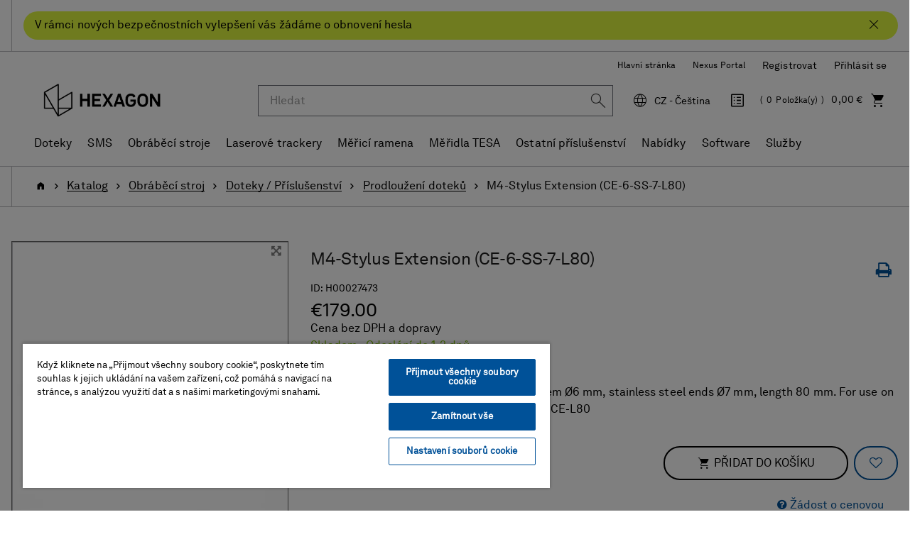

--- FILE ---
content_type: text/html;charset=UTF-8
request_url: https://shop.hexagonmi.com/emea/cs_CZ/EUR/Katalog/Obr%C3%A1b%C4%9Bc%C3%AD-stroj/Doteky-P%C5%99%C3%ADslu%C5%A1enstv%C3%AD/Prodlou%C5%BEen%C3%AD-dotek%C5%AF/M4-Stylus-Extension-%28CE-6-SS-7-L80%29/p/H00027473
body_size: 21404
content:
<!DOCTYPE html>
<html lang="cs">
<head>
    <title>M4-Stylus Extension (CE-6-SS-7-L80) | Hexagon Manufacturing Intelligence</title>

	<!-- Google Tag Manager -->
    <!-- OneTrust Cookies Consent Notice start for shop.hexagonmi.com -->
		<script type="text/javascript" src="https://cdn.cookielaw.org/consent/2ceea5c8-45ce-4896-b848-ef50f306198b/OtAutoBlock.js" ></script>
		<script src="https://cdn.cookielaw.org/scripttemplates/otSDKStub.js" data-document-language="true" type="text/javascript" charset="UTF-8" data-domain-script="2ceea5c8-45ce-4896-b848-ef50f306198b" ></script>
		<script type="text/javascript">
		function OptanonWrapper() { }
		</script>
	<!-- OneTrust Cookies Consent Notice end for shop.hexagonmi.com -->
	<script>
			(function(w,d,s,l,i){w[l]=w[l]||[];w[l].push({'gtm.start':
				new Date().getTime(),event:'gtm.js'});var f=d.getElementsByTagName(s)[0],
			j=d.createElement(s),dl=l!='dataLayer'?'&l='+l:'';j.async=true;j.src=
			'https://www.googletagmanager.com/gtm.js?id='+i+dl;f.parentNode.insertBefore(j,f);
			})(window,document,'script','dataLayer', 'GTM-TDLK5H');
		</script>
	<script>
    			(function(w,d,s,l,i){w[l]=w[l]||[];w[l].push({'gtm.start':
    				new Date().getTime(),event:'gtm.js'});var f=d.getElementsByTagName(s)[0],
    			j=d.createElement(s),dl=l!='dataLayer'?'&l='+l:'';j.async=true;j.src=
    			'https://www.googletagmanager.com/gtm.js?id='+i+dl;f.parentNode.insertBefore(j,f);
    			})(window,document,'script','dataLayer', 'GTM-W2NKGDS');
    		</script>
    <script type="text/javascript">
/* Google Tag Manager */

	var dataLayer = dataLayer || [];
	
	
	localStorage.removeItem('stepNumber');
	localStorage.removeItem('isCheckoutRefresh');
	
	localStorage.removeItem('isRefresh');
	

        dataLayer.push({
    	'event': 'eec.detail',
            'ecommerce': {
                'detail': {
                    'products': [{
                    'name': 'M4-Stylus Extension (CE-6-SS-7-L80)',         // Name or ID is required.
                        'id': 'H00027473',
                        
                        'brand': 'Hexagon',
                        
                        'category': 'machine tool/styli - accessories/stylus extensions',
                    'variant': 'Skladem - Odeslání do 1-2 dnů'
                    }]
                }
            }
        });

        window.dataLayer = window.dataLayer || [];
        window.dataLayer.push({
            'event': 'view_item',
            'ecommerce': {
                
                'currency': 'EUR',
                'value': 179.0,
                'items': [
                    {
                        'item_id': 'H00027473',
                        'item_name': 'M4-Stylus Extension (CE-6-SS-7-L80)',
                        'price': 179.0,
                        'currency': 'EUR',
                        'item_brand': 'Hexagon',
                        'item_category': 'machine tool',
                        
                        'item_category2': 'styli - accessories',
                        
                        'item_category3': 'stylus extensions',
                        
                        'item_variant': 'in stock',
                        'index': 1,
                        'quantity': 1
                    }
                ]
            }
        });
    
if(false){
localStorage.setItem('stepNumber', );
localStorage.setItem('isCheckoutRefresh', true);
}
if(false){
localStorage.setItem('isRefresh', true);
}
</script>
<script>
		(function(){
           
			 	var path = location.pathname;
                var request = new XMLHttpRequest();
                var paths= '/emea/de_AT/EUR,/emea/en_AT/EUR,/emea/fr_BE/EUR,/emea/en_BE/EUR,/emea/nl_BE/EUR,/emea/en_HR/EUR,/emea/en_HR/EUR,/emea/en_CZ/EUR,/emea/en_DK/EUR,/emea/en_FI/EUR,/emea/fr_FR/EUR,/emea/en_FR/EUR,/emea/de_DE/EUR,/emea/en_DE/EUR,/emea/en_GR/EUR,/emea/en_HU/EUR,/emea/en_IE/EUR,/emea/it_IT/EUR,/emea/en_IT/EUR,/emea/pl_LT/EUR,/emea/en_LT/EUR,/emea/fr_LU/EUR,/emea/en_LU/EUR,/emea/de_LU/EUR,/emea/en_LV/EUR,/emea/nl_NL/EUR,/emea/en_NL/EUR,/emea/en_NO/EUR,/emea/pl_PL/PLN,/emea/en_PL/PLN,/emea/en_RO/EUR,/emea/en_SK/EUR,/emea/en_SI/EUR,/emea/es_ES/EUR,/emea/en_ES/EUR,/emea/en_SE/EUR,/emea/de_CH/EUR,/emea/it_CH/EUR,/emea/fr_CH/EUR,/emea/en_CH/EUR,/emea/en_GB/GBP,/emea/en_GB/EUR';
                var pathStrings = paths.split(',');
                request.open('GET', 'https://get.geojs.io/v1/ip/geo.json', false)
                request.send();
                var data = JSON.parse(request.response)
                if (request.status >= 200){
                    var countryCode=data.country_code;
                    if(countryCode == "US" && !path.includes("/na/en_US/USD"))
                    	{
                    		for (i = 0; i < pathStrings.length; i++) {
                    		    if (path.includes(pathStrings[i])) {
                    		        window.location = path.replace(pathStrings[i],"/na/en_US/USD");
                    		    }
                    		}
                    	}
                }
               
            
           })();
		
		if(false){
		(function(){
            var path = location.pathname;
            var is_root = location.pathname == "/";
            var isUserAnonymous = true;
            if(isUserAnonymous  && !is_root){
            	var request = new XMLHttpRequest();
                request.open('GET', 'https://get.geojs.io/v1/ip/geo.json', false)
                request.send();
                var data = JSON.parse(request.response)
                if (request.status >= 200){
                    var countryCode=data.country_code;
                    var country="_"+countryCode;
                    if (countryCode != "IN" && !path.includes(country)){
                        redirectUser(countryCode,"","/emea/en_GB/EUR")
                    }
                }
                return;
             }
       
      })();
		function redirectUser(countryCode,suffix,defaultUrl){
           var url;
           var origin= window.location.origin;
           switch(countryCode) {
               case "AT":
                   url="/emea/de_AT/EUR"
                   break
               case "BE":
                   url="/emea/en_BE/EUR"
                   break
               case "BG":
                   url="/emea/en_BG/EUR"
                   break
               case "HR":
                   url="/emea/en_HR/EUR"
                   break
               case "CY":
                   url="/emea/en_CY/EUR"
                   break
               case "CZ":
                   url="/emea/cs_CZ/EUR"
                   break
               case "DK":
                   url="/emea/en_DK/EUR"
                   break
               case "FI":
                   url="/emea/en_FI/EUR"
                   break
               case "FR":
                   url="/emea/fr_FR/EUR"
                   break
               case "DE":
                   url="/emea/de_DE/EUR"
                   break
               case "GR":
                   url="/emea/en_GR/EUR"
                   break
               case "HU":
                   url="/emea/en_HU/EUR"
                   break
               case "IE":
                   url="/emea/en_IE/EUR"
                   break
               case "NL":
                   url="/emea/en_NL/EUR"
                   break
               case "IT":
                   url="/emea/it_IT/EUR"
                   break
               case "PL":
                   url="/emea/pl_PL/EUR"
                   break
               case "PT":
                   url="/emea/en_PT/EUR"
                   break
               case "RO":
                   url="/emea/en_RO/EUR"
                   break
               case "SK":
                   url="/emea/cs_SK/EUR"
                   break
               case "SI":
                   url="/emea/en_SI/EUR"
                   break
               case "ES":
                   url="/emea/es_ES/EUR"
                   break
               case "SE":
                   url="/emea/en_SE/EUR"
                   break
               case "CH":
                   url="/emea/de_CH/CHF"
                   break
               case "GB":
                   url="/emea/en_GB/GBP"
                   break
               case "NO":
                   url="/emea/en_NO/EUR"
                   break
               case "LT":
                   url="/emea/pl_LT/EUR"
                   break
               case "LU":
                   url="/emea/fr_LU/EUR"
                   break
               case "LV":
                   url="/emea/en_LV/EUR"
                   break
               case "MA":
                   url="/emea/en_MA/EUR"
                   break
               case "SA":
                   url="/emea/en_SA/EUR"
                   break
               case "TN":
                   url="/emea/en_TN/EUR"
                   break
               case "MK":
                   url="/emea/en_MK/EUR"
                   break
               case "AD":
                   url="/emea/en_AD/EUR"
                   break
               case "US":
                   url="/na/en_US/USD"
                   break
               case "FL":
                    url="/emea/de_LI/CHF"
                    break
               default:
               	url=defaultUrl;
           }
           var redirectUrl=origin.concat(url);
           if(suffix != undefined && suffix.length>0){
           	redirectUrl = redirectUrl.concat(suffix);
           }
           window.location = redirectUrl;
       }
	}
		</script>
	<!-- End Google Tag Manager -->

	<meta http-equiv="Content-Type" content="text/html; charset=utf-8"/>
	<meta http-equiv="X-UA-Compatible" content="IE=edge">
	<meta charset="utf-8">
	<meta name="viewport" content="width=device-width, initial-scale=1, user-scalable=no">

	<link rel="canonical" href="https://shop.hexagonmi.com/emea/cs_CZ/EUR/Katalog/Obr%C3%A1b%C4%9Bc%C3%AD-stroj/Doteky-P%C5%99%C3%ADslu%C5%A1enstv%C3%AD/Prodlou%C5%BEen%C3%AD-dotek%C5%AF/M4-Stylus-Extension-%28CE-6-SS-7-L80%29/p/H00027473">

		<link rel="alternate" hreflang="en-IE" href="https://shop.hexagonmi.com/emea/en_IE/EUR/Catalogue/Machine-Tool/Styli-Accessories/Stylus-Extensions/M4-Stylus-Extension-%28CE-6-SS-7-L80%29/p/H00027473" >
		<link rel="alternate" hreflang="en-MK" href="https://shop.hexagonmi.com/emea/en_MK/EUR/Catalogue/Machine-Tool/Styli-Accessories/Stylus-Extensions/M4-Stylus-Extension-%28CE-6-SS-7-L80%29/p/H00027473" >
		<link rel="alternate" hreflang="en-US" href="https://shop.hexagonmi.com/na/en_US/USD/Catalog/Machine-Tool/Styli-Accessories/Stylus-Extensions/M4-Stylus-Extension-%28CE-6-SS-7-L80%29/p/H00027473" >
		<link rel="alternate" hreflang="en-AD" href="https://shop.hexagonmi.com/emea/en_AD/EUR/Catalogue/Machine-Tool/Styli-Accessories/Stylus-Extensions/M4-Stylus-Extension-%28CE-6-SS-7-L80%29/p/H00027473" >
		<link rel="alternate" hreflang="nl-BE" href="https://shop.hexagonmi.com/emea/nl_BE/EUR/Catalogus/Bewerkingsmachine/Styli-Accessoires/Stylus-extenties/M4-Stylus-Extension-%28CE-6-SS-7-L80%29/p/H00027473" >
		<link rel="alternate" hreflang="en-IT" href="https://shop.hexagonmi.com/emea/en_IT/EUR/Catalogue/Machine-Tool/Styli-Accessories/Stylus-Extensions/M4-Stylus-Extension-%28CE-6-SS-7-L80%29/p/H00027473" >
		<link rel="alternate" hreflang="nl-NL" href="https://shop.hexagonmi.com/emea/nl_NL/EUR/Catalogus/Bewerkingsmachine/Styli-Accessoires/Stylus-extenties/M4-Stylus-Extension-%28CE-6-SS-7-L80%29/p/H00027473" >
		<link rel="alternate" hreflang="en-ES" href="https://shop.hexagonmi.com/emea/en_ES/EUR/Catalogue/Machine-Tool/Styli-Accessories/Stylus-Extensions/M4-Stylus-Extension-%28CE-6-SS-7-L80%29/p/H00027473" >
		<link rel="alternate" hreflang="en-AT" href="https://shop.hexagonmi.com/emea/en_AT/EUR/Catalogue/Machine-Tool/Styli-Accessories/Stylus-Extensions/M4-Stylus-Extension-%28CE-6-SS-7-L80%29/p/H00027473" >
		<link rel="alternate" hreflang="de-CH" href="https://shop.hexagonmi.com/emea/de_CH/CHF/Katalog/Werkzeugmaschine/Taststifte-Zubeh%C3%B6r/Taststiftverl%C3%A4ngerungen/M4-Taststiftverl%C3%A4ngerung-%28CE-6-SS-7-L80%29/p/H00027473" >
		<link rel="alternate" hreflang="en-RO" href="https://shop.hexagonmi.com/emea/en_RO/EUR/Catalogue/Machine-Tool/Styli-Accessories/Stylus-Extensions/M4-Stylus-Extension-%28CE-6-SS-7-L80%29/p/H00027473" >
		<link rel="alternate" hreflang="hu-HU" href="https://shop.hexagonmi.com/emea/hu_HU/EUR/Catalogue/Szersz%C3%A1mg%C3%A9p/Tapint%C3%B3k-Tartoz%C3%A9kok/Tapint%C3%B3-hosszab%C3%ADt%C3%B3k/M4-Stylus-Extension-%28CE-6-SS-7-L80%29/p/H00027473" >
		<link rel="alternate" hreflang="en-BA" href="https://shop.hexagonmi.com/emea/en_BA/EUR/Catalogue/Machine-Tool/Styli-Accessories/Stylus-Extensions/M4-Stylus-Extension-%28CE-6-SS-7-L80%29/p/H00027473" >
		<link rel="alternate" hreflang="it-LI" href="https://shop.hexagonmi.com/emea/it_LI/EUR/Catalogo/Macchina-utensile/Stili-Accessori/Prolunghe-stili/M4-Stylus-Extension-%28CE-6-SS-7-L80%29/p/H00027473" >
		<link rel="alternate" hreflang="en-NL" href="https://shop.hexagonmi.com/emea/en_NL/EUR/Catalogue/Machine-Tool/Styli-Accessories/Stylus-Extensions/M4-Stylus-Extension-%28CE-6-SS-7-L80%29/p/H00027473" >
		<link rel="alternate" hreflang="en-NO" href="https://shop.hexagonmi.com/emea/en_NO/EUR/Catalogue/Machine-Tool/Styli-Accessories/Stylus-Extensions/M4-Stylus-Extension-%28CE-6-SS-7-L80%29/p/H00027473" >
		<link rel="alternate" hreflang="en-RS" href="https://shop.hexagonmi.com/emea/en_RS/EUR/Catalogue/Machine-Tool/Styli-Accessories/Stylus-Extensions/M4-Stylus-Extension-%28CE-6-SS-7-L80%29/p/H00027473" >
		<link rel="alternate" hreflang="pl-LT" href="https://shop.hexagonmi.com/emea/pl_LT/EUR/Katalog/Obrabiarka/Trzpienie-Akcesoria/Przed%C5%82u%C5%BCki-Trzpienia/M4-Stylus-Extension-%28CE-6-SS-7-L80%29/p/H00027473" >
		<link rel="alternate" hreflang="en-BE" href="https://shop.hexagonmi.com/emea/en_BE/EUR/Catalogue/Machine-Tool/Styli-Accessories/Stylus-Extensions/M4-Stylus-Extension-%28CE-6-SS-7-L80%29/p/H00027473" >
		<link rel="alternate" hreflang="en-FI" href="https://shop.hexagonmi.com/emea/en_FI/EUR/Catalogue/Machine-Tool/Styli-Accessories/Stylus-Extensions/M4-Stylus-Extension-%28CE-6-SS-7-L80%29/p/H00027473" >
		<link rel="alternate" hreflang="en-BG" href="https://shop.hexagonmi.com/emea/en_BG/EUR/Catalogue/Machine-Tool/Styli-Accessories/Stylus-Extensions/M4-Stylus-Extension-%28CE-6-SS-7-L80%29/p/H00027473" >
		<link rel="alternate" hreflang="fr-CA" href="https://shop.hexagonmi.com/na/fr_CA/USD/Catalogue/Machine-Outil/Stylets-Accessoires/Rallonges-de-stylet/Rallonge-de-stylet-M4-%28CE-6-SS-7-L80%29/p/H00027473" >
		<link rel="alternate" hreflang="pl-PL" href="https://shop.hexagonmi.com/emea/pl_PL/PLN/Katalog/Obrabiarka/Trzpienie-Akcesoria/Przed%C5%82u%C5%BCki-Trzpienia/M4-Stylus-Extension-%28CE-6-SS-7-L80%29/p/H00027473" >
		<link rel="alternate" hreflang="en-FR" href="https://shop.hexagonmi.com/emea/en_FR/EUR/Catalogue/Machine-Tool/Styli-Accessories/Stylus-Extensions/M4-Stylus-Extension-%28CE-6-SS-7-L80%29/p/H00027473" >
		<link rel="alternate" hreflang="fr-BE" href="https://shop.hexagonmi.com/emea/fr_BE/EUR/Catalogue/Machine-Outil/Stylets-Accessoires/Rallonges-de-stylet/Rallonge-de-stylet-M4-%28CE-6-SS-7-L80%29/p/H00027473" >
		<link rel="alternate" hreflang="en-SE" href="https://shop.hexagonmi.com/emea/en_SE/EUR/Catalogue/Machine-Tool/Styli-Accessories/Stylus-Extensions/M4-Stylus-Extension-%28CE-6-SS-7-L80%29/p/H00027473" >
		<link rel="alternate" hreflang="it-CH" href="https://shop.hexagonmi.com/emea/it_CH/CHF/Catalogo/Macchina-utensile/Stili-Accessori/Prolunghe-stili/M4-Stylus-Extension-%28CE-6-SS-7-L80%29/p/H00027473" >
		<link rel="alternate" hreflang="en-SI" href="https://shop.hexagonmi.com/emea/en_SI/EUR/Catalogue/Machine-Tool/Styli-Accessories/Stylus-Extensions/M4-Stylus-Extension-%28CE-6-SS-7-L80%29/p/H00027473" >
		<link rel="alternate" hreflang="en-SK" href="https://shop.hexagonmi.com/emea/en_SK/EUR/Catalogue/Machine-Tool/Styli-Accessories/Stylus-Extensions/M4-Stylus-Extension-%28CE-6-SS-7-L80%29/p/H00027473" >
		<link rel="alternate" hreflang="en-GB" href="https://shop.hexagonmi.com/emea/en_GB/GBP/Catalogue/Machine-Tool/Styli-Accessories/Stylus-Extensions/M4-Stylus-Extension-%28CE-6-SS-7-L80%29/p/H00027473" >
		<link rel="alternate" hreflang="en-CA" href="https://shop.hexagonmi.com/na/en_CA/USD/Catalogue/Machine-Tool/Styli-Accessories/Stylus-Extensions/M4-Stylus-Extension-%28CE-6-SS-7-L80%29/p/H00027473" >
		<link rel="alternate" hreflang="en-CH" href="https://shop.hexagonmi.com/emea/en_CH/CHF/Catalogue/Machine-Tool/Styli-Accessories/Stylus-Extensions/M4-Stylus-Extension-%28CE-6-SS-7-L80%29/p/H00027473" >
		<link rel="alternate" hreflang="en-GR" href="https://shop.hexagonmi.com/emea/en_GR/EUR/Catalogue/Machine-Tool/Styli-Accessories/Stylus-Extensions/M4-Stylus-Extension-%28CE-6-SS-7-L80%29/p/H00027473" >
		<link rel="alternate" hreflang="fr-LI" href="https://shop.hexagonmi.com/emea/fr_LI/EUR/Catalogue/Machine-Outil/Stylets-Accessoires/Rallonges-de-stylet/Rallonge-de-stylet-M4-%28CE-6-SS-7-L80%29/p/H00027473" >
		<link rel="alternate" hreflang="de-AT" href="https://shop.hexagonmi.com/emea/de_AT/EUR/Katalog/Werkzeugmaschine/Taststifte-Zubeh%C3%B6r/Taststiftverl%C3%A4ngerungen/M4-Taststiftverl%C3%A4ngerung-%28CE-6-SS-7-L80%29/p/H00027473" >
		<link rel="alternate" hreflang="fr-CH" href="https://shop.hexagonmi.com/emea/fr_CH/CHF/Catalogue/Machine-Outil/Stylets-Accessoires/Rallonges-de-stylet/Rallonge-de-stylet-M4-%28CE-6-SS-7-L80%29/p/H00027473" >
		<link rel="alternate" hreflang="en-CZ" href="https://shop.hexagonmi.com/emea/en_CZ/EUR/Catalogue/Machine-Tool/Styli-Accessories/Stylus-Extensions/M4-Stylus-Extension-%28CE-6-SS-7-L80%29/p/H00027473" >
		<link rel="alternate" hreflang="en-CY" href="https://shop.hexagonmi.com/emea/en_CY/EUR/Catalogue/Machine-Tool/Styli-Accessories/Stylus-Extensions/M4-Stylus-Extension-%28CE-6-SS-7-L80%29/p/H00027473" >
		<link rel="alternate" hreflang="cs-CZ" href="https://shop.hexagonmi.com/emea/cs_CZ/EUR/Katalog/Obr%C3%A1b%C4%9Bc%C3%AD-stroj/Doteky-P%C5%99%C3%ADslu%C5%A1enstv%C3%AD/Prodlou%C5%BEen%C3%AD-dotek%C5%AF/M4-Stylus-Extension-%28CE-6-SS-7-L80%29/p/H00027473" >
		<link rel="alternate" hreflang="en-LI" href="https://shop.hexagonmi.com/emea/en_LI/EUR/Catalogue/Machine-Tool/Styli-Accessories/Stylus-Extensions/M4-Stylus-Extension-%28CE-6-SS-7-L80%29/p/H00027473" >
		<link rel="alternate" hreflang="en-PL" href="https://shop.hexagonmi.com/emea/en_PL/PLN/Catalogue/Machine-Tool/Styli-Accessories/Stylus-Extensions/M4-Stylus-Extension-%28CE-6-SS-7-L80%29/p/H00027473" >
		<link rel="alternate" hreflang="de-DE" href="https://shop.hexagonmi.com/emea/de_DE/EUR/Katalog/Werkzeugmaschine/Taststifte-Zubeh%C3%B6r/Taststiftverl%C3%A4ngerungen/M4-Taststiftverl%C3%A4ngerung-%28CE-6-SS-7-L80%29/p/H00027473" >
		<link rel="alternate" hreflang="en-DE" href="https://shop.hexagonmi.com/emea/en_DE/EUR/Catalogue/Machine-Tool/Styli-Accessories/Stylus-Extensions/M4-Stylus-Extension-%28CE-6-SS-7-L80%29/p/H00027473" >
		<link rel="alternate" hreflang="de-LI" href="https://shop.hexagonmi.com/emea/de_LI/EUR/Katalog/Werkzeugmaschine/Taststifte-Zubeh%C3%B6r/Taststiftverl%C3%A4ngerungen/M4-Taststiftverl%C3%A4ngerung-%28CE-6-SS-7-L80%29/p/H00027473" >
		<link rel="alternate" hreflang="es-ES" href="https://shop.hexagonmi.com/emea/es_ES/EUR/Cat%C3%A1logo/M%C3%A1quina-herramienta/Puntas-Accesorios/Extensiones-para-puntas/M4-Stylus-Extension-%28CE-6-SS-7-L80%29/p/H00027473" >
		<link rel="alternate" hreflang="en-PT" href="https://shop.hexagonmi.com/emea/en_PT/EUR/Catalogue/Machine-Tool/Styli-Accessories/Stylus-Extensions/M4-Stylus-Extension-%28CE-6-SS-7-L80%29/p/H00027473" >
		<link rel="alternate" hreflang="en-DK" href="https://shop.hexagonmi.com/emea/en_DK/EUR/Catalogue/Machine-Tool/Styli-Accessories/Stylus-Extensions/M4-Stylus-Extension-%28CE-6-SS-7-L80%29/p/H00027473" >
		<link rel="alternate" hreflang="en-LU" href="https://shop.hexagonmi.com/emea/en_LU/EUR/Catalogue/Machine-Tool/Styli-Accessories/Stylus-Extensions/M4-Stylus-Extension-%28CE-6-SS-7-L80%29/p/H00027473" >
		<link rel="alternate" hreflang="en-LT" href="https://shop.hexagonmi.com/emea/en_LT/EUR/Catalogue/Machine-Tool/Styli-Accessories/Stylus-Extensions/M4-Stylus-Extension-%28CE-6-SS-7-L80%29/p/H00027473" >
		<link rel="alternate" hreflang="en-HR" href="https://shop.hexagonmi.com/emea/en_HR/EUR/Catalogue/Machine-Tool/Styli-Accessories/Stylus-Extensions/M4-Stylus-Extension-%28CE-6-SS-7-L80%29/p/H00027473" >
		<link rel="alternate" hreflang="en-LV" href="https://shop.hexagonmi.com/emea/en_LV/EUR/Catalogue/Machine-Tool/Styli-Accessories/Stylus-Extensions/M4-Stylus-Extension-%28CE-6-SS-7-L80%29/p/H00027473" >
		<link rel="alternate" hreflang="it-IT" href="https://shop.hexagonmi.com/emea/it_IT/EUR/Catalogo/Macchina-utensile/Stili-Accessori/Prolunghe-stili/M4-Stylus-Extension-%28CE-6-SS-7-L80%29/p/H00027473" >
		<link rel="alternate" hreflang="en-HU" href="https://shop.hexagonmi.com/emea/en_HU/EUR/Catalogue/Machine-Tool/Styli-Accessories/Stylus-Extensions/M4-Stylus-Extension-%28CE-6-SS-7-L80%29/p/H00027473" >
		<link rel="alternate" hreflang="de-LV" href="https://shop.hexagonmi.com/emea/de_LV/EUR/Katalog/Werkzeugmaschine/Taststifte-Zubeh%C3%B6r/Taststiftverl%C3%A4ngerungen/M4-Taststiftverl%C3%A4ngerung-%28CE-6-SS-7-L80%29/p/H00027473" >
		<link rel="alternate" hreflang="de-LU" href="https://shop.hexagonmi.com/emea/de_LU/EUR/Katalog/Werkzeugmaschine/Taststifte-Zubeh%C3%B6r/Taststiftverl%C3%A4ngerungen/M4-Taststiftverl%C3%A4ngerung-%28CE-6-SS-7-L80%29/p/H00027473" >
		<link rel="alternate" hreflang="fr-LV" href="https://shop.hexagonmi.com/emea/fr_LV/EUR/Catalogue/Machine-Outil/Stylets-Accessoires/Rallonges-de-stylet/Rallonge-de-stylet-M4-%28CE-6-SS-7-L80%29/p/H00027473" >
		<link rel="alternate" hreflang="fr-LU" href="https://shop.hexagonmi.com/emea/fr_LU/EUR/Catalogue/Machine-Outil/Stylets-Accessoires/Rallonges-de-stylet/Rallonge-de-stylet-M4-%28CE-6-SS-7-L80%29/p/H00027473" >
		<link rel="alternate" hreflang="cs-SK" href="https://shop.hexagonmi.com/emea/cs_SK/EUR/Katalog/Obr%C3%A1b%C4%9Bc%C3%AD-stroj/Doteky-P%C5%99%C3%ADslu%C5%A1enstv%C3%AD/Prodlou%C5%BEen%C3%AD-dotek%C5%AF/M4-Stylus-Extension-%28CE-6-SS-7-L80%29/p/H00027473" >
		<link rel="alternate" hreflang="x-default" href="https://shop.hexagonmi.com/" >
	<meta name="keywords">
<meta name="description" content="&lt;p&gt;Hexagon original accessories for measurement systems on machine tools ensure highest precision and reliability in the production.&lt;/p&gt;
&lt;p&gt;The stylus is an important part of the measurement system. Stylus extensions allow the user to create flexible and individual stylus configurations to measure complex geometries and hard-to-reach features. A ceramic extension is characterised by its light weight, low thermal expansion and high stiffness. Additionally, ceramic will break in case of collision and can therefore protect sensors from damage.&lt;/p&gt;
&lt;p&gt;All images are for illustration purposes only and may differ from the actual product.&lt;/p&gt; ">
<meta name="robots" content="index,follow">
<link rel="shortcut icon" type="image/x-icon" media="all" href="/_ui/responsive/theme-hexagon/images/favicon.ico" />
		<link rel="stylesheet" type="text/css" media="all" href="/_ui/responsive/theme-hexagon/css/style.css"/>
		<link rel="stylesheet" type="text/css" media="all" href="/_ui/addons/assistedservicestorefront/responsive/common/css/assistedservicestorefront.css"/>
		<link rel="stylesheet" type="text/css" media="all" href="/_ui/addons/assistedservicestorefront/responsive/common/css/storeFinder.css"/>
		<link rel="stylesheet" type="text/css" media="all" href="/_ui/addons/assistedservicestorefront/responsive/common/css/customer360.css"/>
		<link rel="stylesheet" type="text/css" media="all" href="/_ui/addons/customerticketingaddon/responsive/common/css/customerticketingaddon.css"/>
		<link rel="stylesheet" type="text/css" media="all" href="/_ui/addons/orderselfserviceaddon/responsive/common/css/orderselfserviceaddon.css"/>
		<link rel="stylesheet" type="text/css" media="all" href="/_ui/addons/smarteditaddon/responsive/common/css/smarteditaddon.css"/>
		<script type="text/javascript" src="/_ui/shared/js/analyticsmediator.js"></script>





  







</head>

<body class="page-productDetails pageType-ProductPage template-pages-product-productLayout2Page  smartedit-page-uid-productDetails smartedit-page-uuid-eyJpdGVtSWQiOiJwcm9kdWN0RGV0YWlscyIsImNhdGFsb2dJZCI6ImVtZWFDb250ZW50Q2F0YWxvZyIsImNhdGFsb2dWZXJzaW9uIjoiT25saW5lIn0= smartedit-catalog-version-uuid-emeaContentCatalog/Online  language-cs">

	<!-- Google Tag Manager (noscript) -->
	<noscript><iframe src="https://www.googletagmanager.com/ns.html?id=GTM-TDLK5H"
					  height="0" width="0" style="display:none;visibility:hidden"></iframe></noscript>
	<!-- End Google Tag Manager (noscript) -->
	<!-- Google Tag Manager (noscript) -->
    	<noscript><iframe src="https://www.googletagmanager.com/ns.html?id=GTM-W2NKGDS"
    					  height="0" width="0" style="display:none;visibility:hidden"></iframe></noscript>
    	<!-- End Google Tag Manager (noscript) -->

	<noscript>

		<div class="alert-no-script alert alert-warning">
			Tato stránka vyžaduje JavaScript. Aktivujte si JavaScript, aby stránka fungovala bez problémů!</div>

	</noscript>

	<main data-currency-iso-code="EUR">
			<a href="#skip-to-content" class="skiptocontent" data-role="none">text.skipToContent</a>
			<a href="#skiptonavigation" class="skiptonavigation" data-role="none">text.skipToNavigation</a>


			<div class="yCmsContentSlot">
<div id="covidpopup" class="header-text is-header-text" >
        <div class="header-text-body-wrapper">
            <div class="header-text-body">
                <span class="header-text-content">V rámci nových bezpečnostních vylepšení vás žádáme o obnovení hesla</span>
                <button class="js-covid-banner btn-covid-banner" >
                    <span class="hexagon-icon-close" aria-hidden="true"></span>
                </button>
            </div>
        </div>
    </div>
</div><header class="js-mainHeader">
    <div class="header-no-breadcrumb">
        <nav class="navigation navigation--top hidden-xs hidden-sm hidden-md">
            <div class="header-container">
                <div class="nav__right text-right" id="headerRightNav">
                    <ul class="align-items-center d-flex flex-wrap justify-content-end list-unstyled nav__links nav__links--account">
                        <li class="yCmsComponent">
<div class="header-links-left js-header-links-left display-none NAVcompONENT" data-title="Hexagon Websites">
        <nav class="header-links-left__child-wrap display-none">
            <div>
                    Hexagon Websites</div>
            <div>
                        <a href="https://hexagon.com/cs/company/divisions/manufacturing-intelligence?utm_source&#61;webshop&amp;utm_medium&#61;referral&amp;utm_campaign&#61;main_website" title="Hlavní stránka" target="_blank" rel="noopener noreferrer">Hlavní stránka</a></div>
                <div>
                        <a href="https://nexus.hexagon.com/" title="Nexus Portal" target="_blank" rel="noopener noreferrer">Nexus Portal</a></div>
                </nav>
    </div>
</li><li class="yCmsComponent">
<a href="/emea/cs_CZ/EUR/register" class="js-register-navigation-item" title="Registrovat">Registrovat</a></li><li class="liOffcanvas">
                                    <a href="/emea/cs_CZ/EUR/login" data-qa-id="loginLink">
                                            Přihlásit se</a>
                                    </li>
                            </ul>
                    </div>
            </div>
        </nav>
        <nav class="navigation navigation--middle js-navigation--middle">
            <div class="header-container">
                <div class="desktop__nav d-flex align-items-center">
                    <div class="desktop__nav-site-logo-wrapper">
                        <div class="nav__left js-site-logo">
                            <div class="yCmsComponent yComponentWrapper">
<div class="banner__component simple-banner">
	<a href="/emea/cs_CZ/EUR/"><img title="Hexagon Logo"
				alt="Hexagon Logo" src="/medias/hexagon-logo.png?context=bWFzdGVyfGltYWdlc3wyNjU2M3xpbWFnZS9wbmd8YURaaUwyZ3dPQzg1TlRZeU16YzFOREl4T1RneUwyaGxlR0ZuYjI1ZmJHOW5ieTV3Ym1jfDExODc2YmU3ZDFmZmQ1ZjA1YWUyOTFmYTIyNzVhYWU5OWE4NDIyN2RmYmY0OTM5YzZkMjlhYTJmNDJhODc2N2M" width="192" height="59"></a>
		</div></div></div>
                    </div>
                    <div class="desktop__nav-right-content-wrapper">
                        <div class="nav__right">
                            <ul class="list-unstyled d-flex align-items-center justify-content-end nav__links nav__links--shop_info">
                                <li class="header-search-wrapper">
                                    <div class="header-search-cell-wrapper" id="headerSearch">
                                        <div class="header-search-container">
                                            <button type="button" class="btn btn-link hidden-lg hidden-md js-toggle-sm-search" data-target="#headerSearch" aria-label="Ukončit hledání"><span class="hexagon-icon-arrow-left-long" aria-hidden="true"></span></button>
                                            <div class="search-wrapper">
                                                <div class="yCmsComponent">
<div class="ui-front ui-front-search-wrapper">
	<form name="search_form_SearchBox" method="get"
		action="/emea/cs_CZ/EUR/search/">
		<div class="input-group">
			<input type="text" id="js-site-search-input"
					class="form-control js-site-search-input" name="text" value=""
                    maxlength="38" placeholder="Hledat" data-qa-id ="searchInputBox"
					data-options='{"autocompleteUrl" : "/emea/cs_CZ/EUR/search/autocomplete/SearchBox","minCharactersBeforeRequest" : "3","waitTimeBeforeRequest" : "500","displayProductImages" : true}'>
			<div class="input-group-btn"> <button class="btn btn-link js_search_button" type="submit" disabled="true" data-qa-id ="searchInputSubmit">
						<span class="hexagon-icon-search" aria-hidden="true"></span>
					</button>
				</div>
		</div>
	</form>
</div>
</div></div>
                                        </div>
                                    </div>
                                    <div class="hidden-lg hidden-md text-right">
                                        <button type="button" class="btn btn-link js-toggle-sm-search" data-target="#headerSearch" aria-label="Hledat"><span class="hexagon-icon-search" aria-hidden="true"></span></button>
                                    </div>
                                </li>
                                <li class="hidden-xs hidden-sm hidden-md dropdown">
                                    <button type="button" class="align-items-center d-flex region-selector-dropdown-trigger js-header-toggle-collapse dropdown-toggle" id="selectRegionDropdown" data-toggle="dropdown" aria-expanded="false" aria-haspopup="true">
                                        <span class="hexagon-icon hexagon-icon-global">
                                            <span class="sr-only">Jazyk</span>
                                        </span>
                                        <span class="selected-region">Select Region</span>
                                    </button>
                                    <div class="region-selector-dropdown dropdown-menu dropdown-menu-right" id="selectRegion">
                                        




  
    
        
        
          
            
              
              <ul class="country-list">
                <li class="hidden country-AT" data-country="_AT">
                  <span class="country btn btn-white btn-block">Austria</span>
                  <ul class="countryLang">
                    <li><a data-lang="de_AT" data-selected-lang='AT - Deutsch' href="/emea/de_AT/EUR">Deutsch</a></li>
                    <li><a data-lang="en_AT" data-selected-lang='AT - English' href="/emea/en_AT/EUR">English</a></li>
                  </ul>
                </li>
                <li class="hidden country-BA" data-country="_BA">
                  <span class="country btn btn-white btn-block">Bosnia</span>
                  <ul class="countryLang">
                      <li><a data-lang="en_BA" data-selected-lang='BA - English' href="/emea/en_BA/EUR">English</a></li>
                  </ul>
                </li>
                <li class="hidden country-BE" data-country="_BE">
                  <span class="country btn btn-white btn-block">Belgium</span>
                  <ul class="countryLang">
                      <li><a data-lang="fr_BE" data-selected-lang='BE - Français' href="/emea/fr_BE/EUR">Français</a></li>
                      <li><a data-lang="en_BE" data-selected-lang='BE - English' href="/emea/en_BE/EUR">English</a></li>
                      <li><a data-lang="nl_BE" data-selected-lang='BE - Nederlands' href="/emea/nl_BE/EUR">Nederlands</a></li>
                  </ul>
                </li>
                <li class="hidden country-BG" data-country="_BG">
                  <span class="country btn btn-white btn-block">Bulgaria</span>
                  <ul class="countryLang">
                      <li><a data-lang="en_BG" data-selected-lang='BG - English' href="/emea/en_BG/EUR">English</a></li>
                  </ul>
                </li>
                <li class="hidden country-HR" data-country="_HR">
                  <span class="country btn btn-white btn-block">Croatia</span>
                  <ul class="countryLang">
                    <li><a data-lang="en_HR" data-selected-lang='HR - English' href="/emea/en_HR/EUR">English </a></li>
                  </ul>
                </li>
                <li class="hidden country-CY" data-country="_CY">
                  <span class="country btn btn-white btn-block">Cyprus</span>
                  <ul class="countryLang">
                      <li><a data-lang="en_CY" data-selected-lang='CY - English' href="/emea/en_CY/EUR">English</a></li>
                  </ul>
                </li>
                <li class="hidden country-CZ" data-country="_CZ">
                  <span class="country btn btn-white btn-block">Czech Republic</span>
                  <ul class="countryLang">
                    <li><a data-lang="cs_CZ" data-selected-lang='CZ - Čeština' href="/emea/cs_CZ/EUR">Čeština </a></li>
                    <li><a data-lang="en_CZ" data-selected-lang='CZ - English' href="/emea/en_CZ/EUR">English </a></li>
                  </ul>
                </li>
                <li class="hidden country-DK" data-country="_DK">
                  <span class="country btn btn-white btn-block">Denmark</span>
                  <ul class="countryLang">
                    <li><a data-lang="en_DK" data-selected-lang='DK - English' href="/emea/en_DK/EUR">English</a></li>
                  </ul>
                </li>
                <li class="hidden country-FI" data-country="_FI">
                  <span class="country btn btn-white btn-block">Finland</span>
                  <ul class="countryLang">
                    <li><a data-lang="en_FI" data-selected-lang='FI - English' href="/emea/en_FI/EUR">English</a></li>
                  </ul>
                </li>
                <li class="hidden country-FR" data-country="_FR">
                  <span class="country btn btn-white btn-block">France</span>
                  <ul class="countryLang">
                    <li><a data-lang="fr_FR" data-selected-lang='FR - Français' href="/emea/fr_FR/EUR">Français</a></li>
                    <li><a data-lang="en_FR" data-selected-lang='FR - English' href="/emea/en_FR/EUR">English</a></li>
                  </ul>
                </li>
                <li class="hidden country-DE" data-country="_DE">
                  <span class="country btn btn-white btn-block">Germany</span>
                  <ul class="countryLang">
                    <li><a data-lang="de_DE" data-selected-lang='DE - Deutsch' href="/emea/de_DE/EUR">Deutsch</a></li>
                    <li><a data-lang="en_DE" data-selected-lang='DE - English' href="/emea/en_DE/EUR">English</a></li>
                  </ul>
                </li>
                <li class="hidden country-GR" data-country="_GR">
                  <span class="country btn btn-white btn-block">Greece</span>
                  <ul class="countryLang">
                    <li><a data-lang="en_GR" data-selected-lang='GR - English' href="/emea/en_GR/EUR">English</a></li>
                  </ul>
                </li>
                <li class="hidden country-HU" data-country="_HU">
                  <span class="country btn btn-white btn-block">Hungary</span>
                  <ul class="countryLang">
                    <li><a data-lang="hu_HU" data-selected-lang='HU - Hungarian' href="/emea/hu_HU/EUR">Hungarian</a></li>
                    <li><a data-lang="en_HU" data-selected-lang='HU - English' href="/emea/en_HU/EUR">English</a></li>
                  </ul>
                </li>
                <li class="hidden country-IE" data-country="_IE">
                  <span class="country btn btn-white btn-block">Ireland</span>
                  <ul class="countryLang">
                    <li><a data-lang="en_IE" data-selected-lang='IE - English' href="/emea/en_IE/EUR">English</a></li>
                  </ul>
                </li>
                <li class="hidden country-IT" data-country="_IT">
                  <span class="country btn btn-white btn-block">Italy</span>
                  <ul class="countryLang">
                    <li><a data-lang="it_IT" data-selected-lang='IT - Italiano' href="/emea/it_IT/EUR">Italiano</a></li>
                    <li><a data-lang="en_IT" data-selected-lang='IT - English' href="/emea/en_IT/EUR">English</a></li>
                  </ul>
                </li>
                <li class="hidden country-LT" data-country="_LT">
                  <span class="country btn btn-white btn-block">Lithuana</span>
                  <ul class="countryLang">
                    <li><a data-lang="pl_LT" data-selected-lang='LT - Polski' href="/emea/pl_LT/EUR">Polski</a></li>
                    <li><a data-lang="en_LT" data-selected-lang='LT - English' href="/emea/en_LT/EUR">English</a></li>
                  </ul>
                </li>
                <li class="hidden country-LU" data-country="_LU">
                  <span class="country btn btn-white btn-block">Luxembourg</span>
                  <ul class="countryLang">
                    <li><a data-lang="fr_LU" data-selected-lang='LU - Français' href="/emea/fr_LU/EUR">Français</a></li>
                    <li><a data-lang="en_LU" data-selected-lang='LU - English' href="/emea/en_LU/EUR">English</a></li>
                    <li><a data-lang="de_LU" data-selected-lang='LU - Deutsch' href="/emea/de_LU/EUR">Deutsch</a></li>
                  </ul>
                </li>
                <li class="hidden country-LV" data-country="_LV">
                  <span class="country btn btn-white btn-block">Latvia</span>
                  <ul class="countryLang">
                    <li><a data-lang="en_LV" data-selected-lang='LV - English' href="/emea/en_LV/EUR">English</a></li>

                  </ul>
                </li>
                 <li class="hidden country-MA" data-country="_MA">
                                  <span class="country btn btn-white btn-block">Morocco</span>
                                  <ul class="countryLang">
                                    <li><a data-lang="en_MA" data-selected-lang='MA - English' href="/emea/en_MA/EUR">English</a></li>

                                  </ul>
                 </li>
                  <li class="hidden country-SA" data-country="_SA">
                                   <span class="country btn btn-white btn-block">Saudi Arabia</span>
                                   <ul class="countryLang">
                                     <li><a data-lang="en_SA" data-selected-lang='SA - English' href="/emea/en_SA/EUR">English</a></li>

                                   </ul>
                  </li>
                  <li class="hidden country-TN" data-country="_TN">
                                   <span class="country btn btn-white btn-block">Tunisia</span>
                                   <ul class="countryLang">
                                     <li><a data-lang="en_TN" data-selected-lang='TN - English' href="/emea/en_TN/EUR">English</a></li>

                                   </ul>
                  </li>
                <li class="hidden country-NL" data-country="_NL">
                  <span class="country btn btn-white btn-block">Netherlands</span>
                  <ul class="countryLang">
                    <li><a data-lang="nl_NL" data-selected-lang='NL - Nederlands' href="/emea/nl_NL/EUR">Nederlands</a></li>
                    <li><a data-lang="en_NL" data-selected-lang='NL - English' href="/emea/en_NL/EUR">English</a></li>
                  </ul>
                </li>
                <li class="hidden country-NO" data-country="_NO">
                  <span class="country btn btn-white btn-block">Norway</span>
                  <ul class="countryLang">
                    <li><a data-lang="en_NO" data-selected-lang='NO - English' href="/emea/en_NO/EUR">English</a></li>
                  </ul>
                </li>
                <li class="hidden country-PL" data-country="_PL">
                  <span class="country btn btn-white btn-block">Poland</span>
                  <ul class="countryLang">
                    <li><a data-lang="pl_PL" data-selected-lang='PL - Polski' href="/emea/pl_PL/PLN">Polski</a></li>
                    <li><a data-lang="en_PL" data-selected-lang='PL - English' href="/emea/en_PL/PLN">English</a></li>
                  </ul>
                </li>
                <li class="hidden country-RO" data-country="_RO">
                  <span class="country btn btn-white btn-block">Romania</span>
                  <ul class="countryLang">
                    <li><a data-lang="en_RO" data-selected-lang='RO - English' href="/emea/en_RO/EUR">English</a></li>
                  </ul>
                </li>
                <li class="hidden country-SK" data-country="_SK">
                  <span class="country btn btn-white btn-block">Slovakia</span>
                  <ul class="countryLang">
                    <li><a data-lang="cs_SK" data-selected-lang='SK - Čeština' href="/emea/cs_SK/EUR">Čeština</a></li>
                    <li><a data-lang="en_SK" data-selected-lang='SK - English' href="/emea/en_SK/EUR">English</a></li>
                  </ul>
                </li>
                <li class="hidden country-SI" data-country="_SI">
                  <span class="country btn btn-white btn-block">Slovenia</span>
                  <ul class="countryLang">
                    <li><a data-lang="en_SI" data-selected-lang='SI - English' href="/emea/en_SI/EUR">English</a></li>
                  </ul>
                </li>
                <li class="hidden country-ES" data-country="_ES">
                  <span class="country btn btn-white btn-block">Spain</span>
                  <ul class="countryLang">
                    <li><a data-lang="es_ES" data-selected-lang='ES - Español' href="/emea/es_ES/EUR">Español</a></li>
                    <li><a data-lang="en_ES" data-selected-lang='ES - English' href="/emea/en_ES/EUR">English</a></li>
                  </ul>
                </li>
                <li class="hidden country-SE" data-country="_SE">
                  <span class="country btn btn-white btn-block">Sweden</span>
                  <ul class="countryLang">
                    <li><a data-lang="en_SE" data-selected-lang='SE - English' href="/emea/en_SE/EUR">English</a></li>
                  </ul>
                </li>
                <li class="hidden country-RS" data-country="_RS">
                  <span class="country btn btn-white btn-block">Serbia</span>
                  <ul class="countryLang">
                    <li><a data-lang="en_RS" data-selected-lang='RS - English' href="/emea/en_RS/EUR">English</a></li>
                  </ul>
                </li>
                <li class="hidden country-AD" data-country="_AD">
                  <span class="country btn btn-white btn-block">Andorra</span>
                  <ul class="countryLang">
                    <li><a data-lang="en_AD" data-selected-lang='AD - English' href="/emea/en_AD/EUR">English</a></li>
                  </ul>
                </li>
                <li class="hidden country-MK" data-country="_MK">
                  <span class="country btn btn-white btn-block">Macedonia</span>
                  <ul class="countryLang">
                    <li><a data-lang="en_MK" data-selected-lang='MK - English' href="/emea/en_MK/EUR">English</a></li>
                  </ul>
                </li>

                <li class="hidden country-CH" data-country="_CH">
                  <span class="country btn btn-white btn-block">Switzerland</span>
                  <ul class="countryLang">
                    <li><a data-lang="de_CH" data-selected-lang='CH - Deutsch' href="/emea/de_CH/CHF">Deutsch</a></li>
                    <li><a data-lang="it_CH" data-selected-lang='CH - Italiano' href="/emea/it_CH/CHF">Italiano</a></li>
                    <li><a data-lang="fr_CH" data-selected-lang='CH - Français' href="/emea/fr_CH/CHF">Français</a></li>
                    <li><a data-lang="en_CH" data-selected-lang='CH - English' href="/emea/en_CH/CHF">English</a></li>
                  </ul>
                </li>
                <li class="hidden country-LI" data-country="_LI">
                  <span class="country btn btn-white btn-block">Liechtenstein</span>
                  <ul class="countryLang">
                    <li><a data-lang="de_LI" data-selected-lang='LI - Deutsch' href="/emea/de_LI/CHF">Deutsch</a></li>
                    <li><a data-lang="it_LI" data-selected-lang='LI - Italiano' href="/emea/it_LI/CHF">Italiano</a></li>
                    <li><a data-lang="fr_LI" data-selected-lang='LI - Français' href="/emea/fr_LI/CHF">Français</a></li>
                    <li><a data-lang="en_LI" data-selected-lang='LI - English' href="/emea/en_LI/CHF">English</a></li>
                  </ul>
                </li>

                <li class="hidden country-GB" data-country="_GB">
                  <span class="country btn btn-white btn-block">United Kingdom</span>
                  <ul class="countryLang">
                    <li><a data-lang="en_GB" data-selected-lang='GB - English' href="/emea/en_GB/GBP">English</a></li>
                  </ul>
                </li>
                  <li class="hidden country-PT" data-country="_PT">
                                  <span class="country btn btn-white btn-block">Portugal</span>
                                  <ul class="countryLang">
                                      <li><a data-lang="en_PT" data-selected-lang='PT - English' href="/emea/en_PT/EUR">English</a></li>
                                  </ul>
                  </li>

              </ul>
            
          
          
        
      
  </div>
                                </li>
                                <li>
                                    <div class="yCmsContentSlot componentContainer">
<div class="yCmsComponent">
<div class="nav-order-tools js-nav-order-tools display-none NAVcompONENT" data-title="">
        <nav class="nav-order-tools__child-wrap display-none">
            <div>
                        <a href="/emea/cs_CZ/EUR/search/advanced" title="Objednávkové formuláře">Objednávkové formuláře</a></div>
                <div>
                        <a href="/emea/cs_CZ/EUR/quickOrder" title="Rychlá objednávka">Rychlá objednávka</a></div>
                <div>
                        <a href="/emea/cs_CZ/EUR/import/csv/saved-cart" title="Importovat uložený košík">Importovat uložený košík</a></div>
                </nav>
    </div>
</div><div class="yCmsComponent">
<div class="nav-cart" data-qa-id="navCart">
	<a 	href="/emea/cs_CZ/EUR/cart"
		class="mini-cart-link js-mini-cart-link"
		data-mini-cart-url="/emea/cs_CZ/EUR/cart/rollover/MiniCart"
		data-mini-cart-refresh-url="/emea/cs_CZ/EUR/cart/miniCart/SUBTOTAL"
		data-mini-cart-name="Váš nákupní košík"
		data-mini-cart-empty-name="Prázdný košík"
		data-mini-cart-items-text="Položka(y)"
		  data-qa-id="navCart_mini_cart_link"
		>
		<div class="mini-cart-icon">
			<span class="hexagon-icon-shopping-cart" aria-hidden="true"></span>
		</div>
		<div class="mini-cart-price js-mini-cart-price hidden-xs hidden-sm hidden-md" data-qa-id="navCart_price_total">
				0,00 €</div>
			<div class="mini-cart-count js-mini-cart-count" data-qa-id="navCart_items_total" >
				<span class="nav-items-total" >
					0<span class="items-desktop hidden-xs hidden-sm hidden-md">
						&nbsp;Položka(y)</span>
				</span>
			</div>
		</a>
</div>
<div class="mini-cart-container js-mini-cart-container"></div></div></div></li>
                                <li class="hidden-lg">
                                    <div class="mobile-menu">
                                        <button class="btn btn-link js-toggle-sm-navigation" type="button" aria-label="Tlačítko mobilní nabídky">
                                            <span class="hexagon-icon hexagon-icon-mobile-menu" aria-hidden="true"></span>
                                        </button>
                                    </div>
                                </li>
                            </ul>
                        </div>
                    </div>
                </div>
            </div>
        </nav>
        <a id="skiptonavigation"></a>
        <div class="hidden-xs hidden-sm" id="accNavComponentDesktopOne">
            <div class="header-container">
                <div class="js-secondaryNavAccount collapse container-wrapper">
                    <button type="button" class="btn btn-link close-secondaryNavAccount-btn myAccountLinksHeader">
                        <span>&times;</span>
                        <span class="sr-only">Zavřít můj účet</span>
                    </button>
                    <ul class="nav__links row list-unstyled">

                    </ul>
                </div>
            </div>
        </div>
        <div class="hidden-xs hidden-sm" id="accNavComponentDesktopTwo">
            <div class="header-container">
                <div class="js-secondaryNavCompany collapse container-wrapper">
                    <ul class="nav__links js-nav__links row list-unstyled">

                    </ul>
                </div>
            </div>
        </div>
        <div class="main-nav-wrapper">
		<div class="header-container">
			<nav class="navigation navigation--bottom js_navigation--bottom js-enquire-offcanvas-navigation" role="navigation">
				<ul class="sticky-nav-top hidden-lg js-sticky-user-group list-unstyled">
						</ul>
				<ul data-trigger="#signedInUserOptionsToggle" class="nav__links nav__links--mobile js-userAccount-Links js-nav-collapse-body offcanvasGroup1 collapse hidden-lg list-unstyled">
					</ul>
				<div class="navigation__overflow">
					<ul class="nav__links nav__links--products js-offcanvas-links">
						<li class="auto nav__links--primary nav__links--primary-has__sub js-enquire-has-sub">
								<span class="yCmsComponent nav__link js_nav__link level-1">
<a href="#" title="Doteky">Doteky</a></span><span class="hexagon-icon-arrow-bottom hidden-lg nav__link--drill__down js_nav__link--drill__down"></span>
									<div class="sub__navigation js_sub__navigation col-md-9 col-lg-6">
										<div class="sub-naviation-header hidden-xs hidden-sm hidden-md">
											<div></div>
											<button type="button" class="js-sub-nav-close btn btn-sub-nav-close"><span aria-hidden="true" class="hexagon-icon-close"></span></button>
										</div>
										<div class="row">
											<div class="sub-navigation-section col-lg-4">
															<div class="title">Doteky pro</div>
															<ul class="sub-navigation-list has-title">
																	<li class="has-sub-child">
																				<div class="yCmsComponent nav__link--secondary has-sub-child">
<a href="c/styli?q&#61;%3Arelevance%3Ac_general_attributes_Device%3AAbsolute%2BArm&amp;text&#61;" title="Měřicí ramena">Měřicí ramena</a></div></li>
																		<li class="has-sub-child">
																				<div class="yCmsComponent nav__link--secondary has-sub-child">
<a href="c/styli?q&#61;%3Arelevance%3Ac_general_attributes_Device%3ASMS&amp;text&#61;#" title="SMS">SMS</a></div></li>
																		<li class="has-sub-child">
																				<div class="yCmsComponent nav__link--secondary has-sub-child">
<a href="c/styli?q&#61;%3Arelevance%3Ac_general_attributes_Device%3ALaserov%25C3%25A9%2Btrackery" title="Laserové trackery">Laserové trackery</a></div></li>
																		<li class="has-sub-child">
																				<div class="yCmsComponent nav__link--secondary has-sub-child">
<a href="c/styli?q&#61;%3Arelevance%3Ac_general_attributes_Device%3AObr%25C3%25A1b%25C4%259Bc%25C3%25AD%2Bstroj" title="Obráběcí stroje">Obráběcí stroje</a></div></li>
																		</ul>
															</div>
													<div class="sub-navigation-section col-lg-4">
															<div class="title">Typ doteku</div>
															<ul class="sub-navigation-list has-title">
																	<li class="has-sub-child">
																				<div class="yCmsComponent nav__link--secondary has-sub-child">
<a href="/emea/cs_CZ/EUR/Katalog/Doteky/P%C5%99%C3%ADm%C3%A9-doteky/c/styli-straight-styli" title="Přímé doteky">Přímé doteky</a></div></li>
																		<li class="has-sub-child">
																				<div class="yCmsComponent nav__link--secondary has-sub-child">
<a href="/emea/cs_CZ/EUR/Katalog/Doteky/Diskov%C3%A9-doteky/c/styli-disc-styli" title="Diskové doteky">Diskové doteky</a></div></li>
																		<li class="has-sub-child">
																				<div class="yCmsComponent nav__link--secondary has-sub-child">
<a href="/emea/cs_CZ/EUR/Katalog/Doteky/Hv%C4%9Bzdicov%C3%A9-doteky/c/styli-star-styli" title="Hvězdicové doteky">Hvězdicové doteky</a></div></li>
																		<li class="has-sub-child">
																				<div class="yCmsComponent nav__link--secondary has-sub-child">
<a href="/emea/cs_CZ/EUR/Katalog/Doteky/V%C3%A1lcov%C3%A9-doteky/c/styli-cylindrical-styli" title="Válcové doteky">Válcové doteky</a></div></li>
																		<li class="has-sub-child">
																				<div class="yCmsComponent nav__link--secondary has-sub-child">
<a href="/emea/cs_CZ/EUR/Katalog/Doteky/Doteky-s-hrotem/c/styli-pointer-styli" title="Doteky s hrotem">Doteky s hrotem</a></div></li>
																		<li class="has-sub-child">
																				<div class="yCmsComponent nav__link--secondary has-sub-child">
<a href="/emea/cs_CZ/EUR/Katalog/Doteky/Doteky-s-dutou-kuli%C4%8Dkou/c/styli-hollow-ball-styli" title="Doteky s dutou kuličkou">Doteky s dutou kuličkou</a></div></li>
																		<li class="has-sub-child">
																				<div class="yCmsComponent nav__link--secondary has-sub-child">
<a href="/emea/cs_CZ/EUR/Katalog/Obr%C3%A1b%C4%9Bc%C3%AD-stroj/Doteky-P%C5%99%C3%ADslu%C5%A1enstv%C3%AD/N%C3%A1%C5%99ad%C3%AD-na-se%C5%99%C3%ADzen%C3%AD-sn%C3%ADma%C4%8D%C5%AF/c/machine-tool-styli-tool-setting-styli" title="Nářadí na seřízení snímačů">Nářadí na seřízení snímačů</a></div></li>
																		<li class="has-sub-child">
																				<div class="yCmsComponent nav__link--secondary has-sub-child">
<a href="/emea/cs_CZ/EUR/Katalog/Doteky/Sady-dotek%C5%AF/c/styli-stylus-kits" title="Sady doteků">Sady doteků</a></div></li>
																		</ul>
															</div>
													<div class="sub-navigation-section col-lg-4">
															<div class="title">Příslušenství k dotekům</div>
															<ul class="sub-navigation-list has-title">
																	<li class="has-sub-child">
																				<div class="yCmsComponent nav__link--secondary has-sub-child">
<a href="/emea/cs_CZ/EUR/Katalog/Doteky/P%C5%99%C3%ADslu%C5%A1enstv%C3%AD-k-dotek%C5%AFm/Dr%C5%BE%C3%A1ky-dotek%C5%AF/c/styli-styli-accessories-stylus-clampings" title="Držáky doteků">Držáky doteků</a></div></li>
																		<li class="has-sub-child">
																				<div class="yCmsComponent nav__link--secondary has-sub-child">
<a href="/emea/cs_CZ/EUR/Katalog/Doteky/P%C5%99%C3%ADslu%C5%A1enstv%C3%AD-k-dotek%C5%AFm/Kloubov%C3%A9-adapt%C3%A9ry/c/styli-stylus-knuckles" title="Kloubové adaptéry">Kloubové adaptéry</a></div></li>
																		<li class="has-sub-child">
																				<div class="yCmsComponent nav__link--secondary has-sub-child">
<a href="/emea/cs_CZ/EUR/Katalog/Doteky/P%C5%99%C3%ADslu%C5%A1enstv%C3%AD-k-dotek%C5%AFm/Kostky/c/styli-cubes" title="Kostky">Kostky</a></div></li>
																		<li class="has-sub-child">
																				<div class="yCmsComponent nav__link--secondary has-sub-child">
<a href="/emea/cs_CZ/EUR/Katalog/Doteky/P%C5%99%C3%ADslu%C5%A1enstv%C3%AD-k-dotek%C5%AFm/Oto%C4%8Dn%C3%A9-spoje/c/styli-rotary-joints" title="Otočné spoje">Otočné spoje</a></div></li>
																		<li class="has-sub-child">
																				<div class="yCmsComponent nav__link--secondary has-sub-child">
<a href="/emea/cs_CZ/EUR/Katalog/Doteky/P%C5%99%C3%ADslu%C5%A1enstv%C3%AD-k-dotek%C5%AFm/Adapt%C3%A9ry-pro-doteky/c/styli-adapters" title="Adaptéry pro doteky">Adaptéry pro doteky</a></div></li>
																		<li class="has-sub-child">
																				<div class="yCmsComponent nav__link--secondary has-sub-child">
<a href="/emea/cs_CZ/EUR/Katalog/Doteky/P%C5%99%C3%ADslu%C5%A1enstv%C3%AD-k-dotek%C5%AFm/Prodlou%C5%BEen%C3%AD-dotek%C5%AF/c/styli-extensions" title="Prodloužení doteků">Prodloužení doteků</a></div></li>
																		<li class="has-sub-child">
																				<div class="yCmsComponent nav__link--secondary has-sub-child">
<a href="/emea/cs_CZ/EUR/Katalog/Doteky/P%C5%99%C3%ADslu%C5%A1enstv%C3%AD-k-dotek%C5%AFm/St%C5%99edov%C3%A9-moduly-dotek%C5%AF/c/styli-holders" title="Středové moduly doteků">Středové moduly doteků</a></div></li>
																		<li class="has-sub-child">
																				<div class="yCmsComponent nav__link--secondary has-sub-child">
<a href="/emea/cs_CZ/EUR/Katalog/Doteky/P%C5%99%C3%ADslu%C5%A1enstv%C3%AD-k-dotek%C5%AFm/N%C3%A1stroje-k-dotek%C5%AFm/c/styli-tools" title="Nástroje k dotekům">Nástroje k dotekům</a></div></li>
																		</ul>
															</div>
													</div>
									</div>
								</li>
						<li class="auto nav__links--primary nav__links--primary-has__sub js-enquire-has-sub">
								<span class="yCmsComponent nav__link js_nav__link level-1">
<a href="#" title="SMS">SMS</a></span><span class="hexagon-icon-arrow-bottom hidden-lg nav__link--drill__down js_nav__link--drill__down"></span>
									<div class="sub__navigation js_sub__navigation col-md-9 col-lg-6">
										<div class="sub-naviation-header hidden-xs hidden-sm hidden-md">
											<div></div>
											<button type="button" class="js-sub-nav-close btn btn-sub-nav-close"><span aria-hidden="true" class="hexagon-icon-close"></span></button>
										</div>
										<div class="row">
											<div class="sub-navigation-section col-lg-4">
															<div class="title">Příslušenství SMS</div>
															<ul class="sub-navigation-list has-title">
																	<li class="has-sub-child">
																				<div class="yCmsComponent nav__link--secondary has-sub-child">
<a href="/emea/cs_CZ/EUR/Katalog/SMS/SMS-Artefakty/c/cmm-artefacts" title="SMS Artefakty">SMS Artefakty</a></div></li>
																		<li class="has-sub-child">
																				<div class="yCmsComponent nav__link--secondary has-sub-child">
<a href="/emea/cs_CZ/EUR/Kryty-CMM/c/offers-cmm-cmm-enclosures" title="Kryty SMS">Kryty SMS</a></div></li>
																		<li class="has-sub-child">
																				<div class="yCmsComponent nav__link--secondary has-sub-child">
<a href="/emea/cs_CZ/EUR/Katalog/SMS/Jogboxy/c/cmm-jogboxes" title="Jogboxy">Jogboxy</a></div></li>
																		<li class="has-sub-child">
																				<div class="yCmsComponent nav__link--secondary has-sub-child">
<a href="/emea/cs_CZ/EUR/Katalog/SMS/P%C5%99%C3%ADslu%C5%A1enstv%C3%AD-sondy/Z%C3%A1sobn%C3%ADky-P%C5%99%C3%ADslu%C5%A1enstv%C3%AD/c/rack-accessories" title="Zásobníky / Příslušenství">Zásobníky / Příslušenství</a></div></li>
																		<li class="has-sub-child">
																				<div class="yCmsComponent nav__link--secondary has-sub-child">
<a href="/emea/cs_CZ/EUR/Katalog/SMS/P%C5%99%C3%ADslu%C5%A1enstv%C3%AD-sondy/V%C3%BDm%C4%9Bnn%C3%A9-porty-senzor%C5%AF-sn%C3%ADma%C4%8D%C5%AF/c/stylus-changer-ports" title="Výměnné porty senzorů / snímačů">Výměnné porty senzorů / snímačů</a></div></li>
																		<li class="has-sub-child">
																				<div class="yCmsComponent nav__link--secondary has-sub-child">
<a href="/emea/cs_CZ/EUR/Katalog/SMS/P%C5%99%C3%ADslu%C5%A1enstv%C3%AD-sondy/%C4%8Cistic%C3%AD-prost%C5%99edky/c/probe-accessories-cleaning" title="Čisticí prostředky">Čisticí prostředky</a></div></li>
																		</ul>
															</div>
													<div class="sub-navigation-section col-lg-4">
															<div class="title">Sondy / Příslušenství</div>
															<ul class="sub-navigation-list has-title">
																	<li class="has-sub-child">
																				<div class="yCmsComponent nav__link--secondary has-sub-child">
<a href="/emea/cs_CZ/EUR/Katalog/SMS/Dotekov%C3%A9-sp%C3%ADnac%C3%AD-sondy/c/cmm-touch-trigger-probes" title="Dotekové spínací sondy">Dotekové spínací sondy</a></div></li>
																		<li class="has-sub-child">
																				<div class="yCmsComponent nav__link--secondary has-sub-child">
<a href="/emea/cs_CZ/EUR/Katalog/SMS/Sady-Sond/c/cmm-probe-kits" title="Sady Sond">Sady Sond</a></div></li>
																		<li class="has-sub-child">
																				<div class="yCmsComponent nav__link--secondary has-sub-child">
<a href="/emea/cs_CZ/EUR/Adapt%C3%A9ry-sondy/c/cmm-probe-adapters" title="Adaptéry sondy">Adaptéry sondy</a></div></li>
																		<li class="has-sub-child">
																				<div class="yCmsComponent nav__link--secondary has-sub-child">
<a href="/emea/cs_CZ/EUR/Katalog/SMS/P%C5%99%C3%ADslu%C5%A1enstv%C3%AD-sondy/Prodlu%C5%BEovac%C3%AD-n%C3%A1stavce-sondy/c/probe-extensions" title="Prodlužovací nástavec dotykové sondy">Prodlužovací nástavec dotykové sondy</a></div></li>
																		<li class="has-sub-child">
																				<div class="yCmsComponent nav__link--secondary has-sub-child">
<a href="/emea/cs_CZ/EUR/Katalog/Doteky/P%C5%99%C3%ADslu%C5%A1enstv%C3%AD-k-dotek%C5%AFm/Dr%C5%BE%C3%A1ky-dotek%C5%AF/c/styli-styli-accessories-stylus-clampings" title="Držáky doteků">Držáky doteků</a></div></li>
																		</ul>
															</div>
													<div class="sub-navigation-section col-lg-4">
															<div class="title">Upínání / Příslušenství</div>
															<ul class="sub-navigation-list has-title">
																	<li class="has-sub-child">
																				<div class="yCmsComponent nav__link--secondary has-sub-child">
<a href="/emea/cs_CZ/EUR/Katalog/SMS/Up%C3%ADn%C3%A1n%C3%AD/Skl%C3%AD%C4%8Didla/c/fixture-chucks" title="Sklíčidla">Sklíčidla</a></div></li>
																		<li class="has-sub-child">
																				<div class="yCmsComponent nav__link--secondary has-sub-child">
<a href="/emea/cs_CZ/EUR/Katalog/SMS/Up%C3%ADn%C3%A1n%C3%AD/Swift-Fix-Sady/c/fixture-swift-fix-kits" title="Swift-Fix Sady">Swift-Fix Sady</a></div></li>
																		<li class="has-sub-child">
																				<div class="yCmsComponent nav__link--secondary has-sub-child">
<a href="/emea/cs_CZ/EUR/Katalog/SMS/Up%C3%ADn%C3%A1n%C3%AD/Z%C3%A1kladov%C3%A9-desky/c/fixture-base-plates" title="Základové desky">Základové desky</a></div></li>
																		<li class="has-sub-child">
																				<div class="yCmsComponent nav__link--secondary has-sub-child">
<a href="/emea/cs_CZ/EUR/Katalog/SMS/Up%C3%ADn%C3%A1n%C3%AD/Swift-Change/c/fixture-swift-change" title="Swift Change">Swift Change</a></div></li>
																		<li class="has-sub-child">
																				<div class="yCmsComponent nav__link--secondary has-sub-child">
<a href="/emea/cs_CZ/EUR/Katalog/SMS/Up%C3%ADn%C3%A1n%C3%AD/Sloupky/c/fixture-standoffs" title="Sloupky">Sloupky</a></div></li>
																		<li class="has-sub-child">
																				<div class="yCmsComponent nav__link--secondary has-sub-child">
<a href="/emea/cs_CZ/EUR/Katalog/SMS/Up%C3%ADn%C3%A1n%C3%AD/Up%C3%ADnky/c/fixture-clamps" title="Upínky">Upínky</a></div></li>
																		<li class="has-sub-child">
																				<div class="yCmsComponent nav__link--secondary has-sub-child">
<a href="/emea/cs_CZ/EUR/Katalog/SMS/Up%C3%ADn%C3%A1n%C3%AD/Up%C3%ADnac%C3%AD-profily/c/fixture-pillars" title="Upínací profily">Upínací profily</a></div></li>
																		<li class="has-sub-child">
																				<div class="yCmsComponent nav__link--secondary has-sub-child">
<a href="/emea/cs_CZ/EUR/Katalog/SMS/Up%C3%ADn%C3%A1n%C3%AD/Swift-Artefakty/c/fixtures-swift-artefacts" title="Swift Artefakty">Swift Artefakty</a></div></li>
																		<li class="has-sub-child">
																				<div class="yCmsComponent nav__link--secondary has-sub-child">
<a href="/emea/cs_CZ/EUR/Katalog/SMS/Up%C3%ADn%C3%A1n%C3%AD/Ostatn%C3%AD/c/fixture-others" title="Ostatní">Ostatní</a></div></li>
																		</ul>
															</div>
													</div>
									</div>
								</li>
						<li class="auto nav__links--primary nav__links--primary-has__sub js-enquire-has-sub">
								<span class="yCmsComponent nav__link js_nav__link level-1">
<a href="#" title="Obráběcí stroje">Obráběcí stroje</a></span><span class="hexagon-icon-arrow-bottom hidden-lg nav__link--drill__down js_nav__link--drill__down"></span>
									<div class="sub__navigation js_sub__navigation col-md-9 col-lg-6">
										<div class="sub-naviation-header hidden-xs hidden-sm hidden-md">
											<div></div>
											<button type="button" class="js-sub-nav-close btn btn-sub-nav-close"><span aria-hidden="true" class="hexagon-icon-close"></span></button>
										</div>
										<div class="row">
											<div class="sub-navigation-section col-lg-4">
															<div class="title">Doteky / Příslušenství</div>
															<ul class="sub-navigation-list has-title">
																	<li class="has-sub-child">
																				<div class="yCmsComponent nav__link--secondary has-sub-child">
<a href="/emea/cs_CZ/EUR/Katalog/Obr%C3%A1b%C4%9Bc%C3%AD-stroj/Doteky-P%C5%99%C3%ADslu%C5%A1enstv%C3%AD/P%C5%99%C3%ADm%C3%A9-doteky/c/machine-tool-straight-styli" title="Přímé doteky">Přímé doteky</a></div></li>
																		<li class="has-sub-child">
																				<div class="yCmsComponent nav__link--secondary has-sub-child">
<a href="/emea/cs_CZ/EUR/Katalog/Obr%C3%A1b%C4%9Bc%C3%AD-stroj/Doteky-P%C5%99%C3%ADslu%C5%A1enstv%C3%AD/Diskov%C3%A9-doteky/c/machine-tool-disc-styli" title="Diskové doteky">Diskové doteky</a></div></li>
																		<li class="has-sub-child">
																				<div class="yCmsComponent nav__link--secondary has-sub-child">
<a href="/emea/cs_CZ/EUR/Katalog/Obr%C3%A1b%C4%9Bc%C3%AD-stroj/Doteky-P%C5%99%C3%ADslu%C5%A1enstv%C3%AD/V%C3%A1lcov%C3%A9-doteky/c/machine-tool-cylindrical-styli" title="Válcové doteky">Válcové doteky</a></div></li>
																		<li class="has-sub-child">
																				<div class="yCmsComponent nav__link--secondary has-sub-child">
<a href="/emea/cs_CZ/EUR/Katalog/Obr%C3%A1b%C4%9Bc%C3%AD-stroj/Doteky-P%C5%99%C3%ADslu%C5%A1enstv%C3%AD/St%C5%99edov%C3%A9-moduly-dotek%C5%AF/c/machine-tool-stylus-holders" title="Středové moduly doteků">Středové moduly doteků</a></div></li>
																		<li class="has-sub-child">
																				<div class="yCmsComponent nav__link--secondary has-sub-child">
<a href="/emea/cs_CZ/EUR/Katalog/Obr%C3%A1b%C4%9Bc%C3%AD-stroj/Doteky-P%C5%99%C3%ADslu%C5%A1enstv%C3%AD/Adapt%C3%A9ry-pro-doteky/c/machine-tool-stylus-adapters" title="Adaptéry pro doteky">Adaptéry pro doteky</a></div></li>
																		<li class="has-sub-child">
																				<div class="yCmsComponent nav__link--secondary has-sub-child">
<a href="/emea/cs_CZ/EUR/Katalog/Obr%C3%A1b%C4%9Bc%C3%AD-stroj/Doteky-P%C5%99%C3%ADslu%C5%A1enstv%C3%AD/Prodlou%C5%BEen%C3%AD-dotek%C5%AF/c/machine-tool-stylus-extensions" title="Prodloužení doteků">Prodloužení doteků</a></div></li>
																		<li class="has-sub-child">
																				<div class="yCmsComponent nav__link--secondary has-sub-child">
<a href="/emea/cs_CZ/EUR/Katalog/Obr%C3%A1b%C4%9Bc%C3%AD-stroj/Doteky-P%C5%99%C3%ADslu%C5%A1enstv%C3%AD/St%C5%99i%C5%BEn%C3%A9-kol%C3%ADky/c/machine-tool-break-shafts" title="Střižné kolíky">Střižné kolíky</a></div></li>
																		<li class="has-sub-child">
																				<div class="yCmsComponent nav__link--secondary has-sub-child">
<a href="/emea/cs_CZ/EUR/Katalog/Obr%C3%A1b%C4%9Bc%C3%AD-stroj/Doteky-P%C5%99%C3%ADslu%C5%A1enstv%C3%AD/N%C3%A1%C5%99ad%C3%AD-na-se%C5%99%C3%ADzen%C3%AD-sn%C3%ADma%C4%8D%C5%AF/c/machine-tool-styli-tool-setting-styli" title="Nářadí na seřízení snímačů">Nářadí na seřízení snímačů</a></div></li>
																		</ul>
															</div>
													<div class="sub-navigation-section col-lg-4">
															<div class="title">Příslušenství</div>
															<ul class="sub-navigation-list has-title">
																	<li class="has-sub-child">
																				<div class="yCmsComponent nav__link--secondary has-sub-child">
<a href="/emea/cs_CZ/EUR/Katalog/Obr%C3%A1b%C4%9Bc%C3%AD-stroj/P%C5%99%C3%ADslu%C5%A1enstv%C3%AD/Baterie/c/machine-tool-batteries" title="Baterie">Baterie</a></div></li>
																		<li class="has-sub-child">
																				<div class="yCmsComponent nav__link--secondary has-sub-child">
<a href="/emea/cs_CZ/EUR/Katalog/Obr%C3%A1b%C4%9Bc%C3%AD-stroj/P%C5%99%C3%ADslu%C5%A1enstv%C3%AD/Kabely/c/machine-tool-cables" title="Kabely">Kabely</a></div></li>
																		<li class="has-sub-child">
																				<div class="yCmsComponent nav__link--secondary has-sub-child">
<a href="/emea/cs_CZ/EUR/Katalog/Obr%C3%A1b%C4%9Bc%C3%AD-stroj/P%C5%99%C3%ADslu%C5%A1enstv%C3%AD/Kalibra%C4%8Dn%C3%AD-sety/c/machine-tool-calibration-sets" title="Kalibrační sety">Kalibrační sety</a></div></li>
																		<li class="has-sub-child">
																				<div class="yCmsComponent nav__link--secondary has-sub-child">
<a href="/emea/cs_CZ/EUR/Katalog/Obr%C3%A1b%C4%9Bc%C3%AD-stroj/P%C5%99%C3%ADslu%C5%A1enstv%C3%AD/Kalibra%C4%8Dn%C3%AD-p%C5%99%C3%ADslu%C5%A1enstv%C3%AD/c/machine-tool-calibration-accessories" title="Kalibrační příslušenství">Kalibrační příslušenství</a></div></li>
																		<li class="has-sub-child">
																				<div class="yCmsComponent nav__link--secondary has-sub-child">
<a href="/emea/cs_CZ/EUR/Katalog/Obr%C3%A1b%C4%9Bc%C3%AD-stroj/P%C5%99%C3%ADslu%C5%A1enstv%C3%AD/P%C5%99%C3%ADslu%C5%A1enstv%C3%AD-pro-m%C4%9B%C5%99%C3%ADc%C3%AD-jednotky/c/machine-tool-measuring-unit-accessories" title="Příslušenství pro měřící jednotky">Příslušenství pro měřící jednotky</a></div></li>
																		<li class="has-sub-child">
																				<div class="yCmsComponent nav__link--secondary has-sub-child">
<a href="/emea/cs_CZ/EUR/Katalog/Obr%C3%A1b%C4%9Bc%C3%AD-stroj/P%C5%99%C3%ADslu%C5%A1enstv%C3%AD/Mont%C3%A1%C5%BEn%C3%AD-%C3%BAhel/c/machine-tool-mounting-brackets" title="Montážní úhel">Montážní úhel</a></div></li>
																		<li class="has-sub-child">
																				<div class="yCmsComponent nav__link--secondary has-sub-child">
<a href="/emea/cs_CZ/EUR/Katalog/Obr%C3%A1b%C4%9Bc%C3%AD-stroj/P%C5%99%C3%ADslu%C5%A1enstv%C3%AD/Ta%C5%BEn%C3%A9-%C4%8Depy/c/machine-tool-pullstuds" title="Utahovací svorník">Utahovací svorník</a></div></li>
																		<li class="has-sub-child">
																				</li>
																		<li class="has-sub-child">
																				<div class="yCmsComponent nav__link--secondary has-sub-child">
<a href="/emea/cs_CZ/EUR/Katalog/Obr%C3%A1b%C4%9Bc%C3%AD-stroj/P%C5%99%C3%ADslu%C5%A1enstv%C3%AD/Prodlou%C5%BEen%C3%AD-sondy/c/machine-tool-probe-extensions" title="Prodloužení sondy">Prodloužení sondy</a></div></li>
																		<li class="has-sub-child">
																				</li>
																		<li class="has-sub-child">
																				<div class="yCmsComponent nav__link--secondary has-sub-child">
<a href="/emea/cs_CZ/EUR/Katalog/Obr%C3%A1b%C4%9Bc%C3%AD-stroj/P%C5%99%C3%ADslu%C5%A1enstv%C3%AD/Up%C3%ADna%C4%8De-n%C3%A1stroj%C5%AF/c/machine-tool-shanks" title="Upínače nástrojů">Upínače nástrojů</a></div></li>
																		<li class="has-sub-child">
																				<div class="yCmsComponent nav__link--secondary has-sub-child">
<a href="/emea/cs_CZ/EUR/Katalog/Obr%C3%A1b%C4%9Bc%C3%AD-stroj/P%C5%99%C3%ADslu%C5%A1enstv%C3%AD/%C3%9Alo%C5%BEn%C3%A9-boxy/c/machine-tool-storage-boxes" title="Úložné boxy">Úložné boxy</a></div></li>
																		<li class="has-sub-child">
																				<div class="yCmsComponent nav__link--secondary has-sub-child">
<a href="/emea/cs_CZ/EUR/Katalog/Obr%C3%A1b%C4%9Bc%C3%AD-stroj/P%C5%99%C3%ADslu%C5%A1enstv%C3%AD/Sn%C3%ADma%C4%8De-teploty/c/machine-tool-temperature-sensors" title="Snímače teploty">Snímače teploty</a></div></li>
																		<li class="has-sub-child">
																				<div class="yCmsComponent nav__link--secondary has-sub-child">
<a href="/emea/cs_CZ/EUR/Katalog/Obr%C3%A1b%C4%9Bc%C3%AD-stroj/P%C5%99%C3%ADslu%C5%A1enstv%C3%AD/P%C5%99%C3%ADslu%C5%A1enstv%C3%AD-pro-n%C3%A1strojov%C3%A9-sondy/c/machine-tool-toolsetter-accessories" title="Příslušenství pro nástrojové sondy">Příslušenství pro nástrojové sondy</a></div></li>
																		<li class="has-sub-child">
																				<div class="yCmsComponent nav__link--secondary has-sub-child">
<a href="/emea/cs_CZ/EUR/Katalog/Obr%C3%A1b%C4%9Bc%C3%AD-stroj/P%C5%99%C3%ADslu%C5%A1enstv%C3%AD/N%C3%A1%C5%99ad%C3%AD-Boxy-na-n%C3%A1%C5%99ad%C3%AD/c/machine-tool-tools" title="Nářadí / Boxy na nářadí">Nářadí / Boxy na nářadí</a></div></li>
																		</ul>
															</div>
													<div class="sub-navigation-section col-lg-4">
															<div class="title">Probe Configurator</div>
															<ul class="sub-navigation-list has-title">


																<li class="has-sub-child">

																			<div class="navigation-section">

																					</div>
																		</li>

																</ul>
															</div>
													</div>
									</div>
								</li>
						<li class="auto nav__links--primary nav__links--primary-has__sub js-enquire-has-sub">
								<span class="yCmsComponent nav__link js_nav__link level-1">
<a href="#" title="Laserové trackery">Laserové trackery</a></span><span class="hexagon-icon-arrow-bottom hidden-lg nav__link--drill__down js_nav__link--drill__down"></span>
									<div class="sub__navigation js_sub__navigation col-lg-2">
										<div class="sub-naviation-header hidden-xs hidden-sm hidden-md">
											<div></div>
											<button type="button" class="js-sub-nav-close btn btn-sub-nav-close"><span aria-hidden="true" class="hexagon-icon-close"></span></button>
										</div>
										<div class="row">
											<div class="sub-navigation-section col-md-12">
														<ul class="sub-navigation-list ">
															<li class="yCmsComponent nav__link--secondary">
<a href="/emea/cs_CZ/EUR/Katalog/Laserov%C3%A9-trackery/Reflektory/c/laser-tracker-reflectors" title="Reflektory">Reflektory</a></li><li class="yCmsComponent nav__link--secondary">
<a href="/emea/cs_CZ/EUR/Katalog/Laserov%C3%A9-trackery/Hn%C3%ADzda-reflektoru/c/laser-tracker-reflector-holders" title="Hnízda reflektoru">Hnízda reflektoru</a></li><li class="yCmsComponent nav__link--secondary">
<a href="/emea/cs_CZ/EUR/Katalog/Laserov%C3%A9-trackery/Elektronika/c/laser-tracker-electronics" title="Elektronika">Elektronika</a></li><li class="yCmsComponent nav__link--secondary">
<a href="/emea/cs_CZ/EUR/Katalog/Laserov%C3%A9-trackery/Doteky-P%C5%99%C3%ADslu%C5%A1enstv%C3%AD/c/laser-tracker-styli-accessories" title="Doteky / Příslušenství">Doteky / Příslušenství</a></li><li class="yCmsComponent nav__link--secondary">
<a href="/emea/cs_CZ/EUR/Katalog/Laserov%C3%A9-trackery/Kalibrace-Artefakty/c/laser-tracker-calibration-artefacts" title="Kalibrace / Artefakty">Kalibrace / Artefakty</a></li><li class="yCmsComponent nav__link--secondary">
<a href="/emea/cs_CZ/EUR/Katalog/Laserov%C3%A9-trackery/Ostatn%C3%AD/c/Laser-tracker-others" title="Ostatní">Ostatní</a></li></ul>
													</div>
												</div>
									</div>
								</li>
						<li class="auto nav__links--primary nav__links--primary-has__sub js-enquire-has-sub">
								<span class="yCmsComponent nav__link js_nav__link level-1">
<a href="/emea/cs_CZ/EUR/Katalog/M%C4%9B%C5%99ic%C3%AD-ramena/c/absolute-arm" title="Měřicí ramena">Měřicí ramena</a></span><span class="hexagon-icon-arrow-bottom hidden-lg nav__link--drill__down js_nav__link--drill__down"></span>
									<div class="sub__navigation js_sub__navigation col-md-6 col-lg-4">
										<div class="sub-naviation-header hidden-xs hidden-sm hidden-md">
											<div></div>
											<button type="button" class="js-sub-nav-close btn btn-sub-nav-close"><span aria-hidden="true" class="hexagon-icon-close"></span></button>
										</div>
										<div class="row">
											<div class="sub-navigation-section col-md-6">
															<div class="title">Sondy</div>
															<ul class="sub-navigation-list has-title">
																	<li class="has-sub-child">
																				<div class="yCmsComponent nav__link--secondary has-sub-child">
<a href="/emea/cs_CZ/EUR/Katalog/M%C4%9B%C5%99ic%C3%AD-ramena/Sondy-Absolut-Arm/Sondy/c/absolute-arm-probes" title="Sondy">Sondy</a></div></li>
																		<li class="has-sub-child">
																				<div class="yCmsComponent nav__link--secondary has-sub-child">
<a href="/emea/cs_CZ/EUR/Katalog/M%C4%9B%C5%99ic%C3%AD-ramena/Sondy-Absolut-Arm/%C3%9Ahlov%C3%A9-sondy/c/absolute-arm-angle-probes" title="Úhlové sondy">Úhlové sondy</a></div></li>
																		<li class="has-sub-child">
																				<div class="yCmsComponent nav__link--secondary has-sub-child">
<a href="/emea/cs_CZ/EUR/Katalog/M%C4%9B%C5%99ic%C3%AD-ramena/Sondy-Absolut-Arm/T%C4%9Bla-sond/c/absolute-arm-probe-bodies" title="Těla sond">Těla sond</a></div></li>
																		<li class="has-sub-child">
																				<div class="yCmsComponent nav__link--secondary has-sub-child">
<a href="/emea/cs_CZ/EUR/Katalog/M%C4%9B%C5%99ic%C3%AD-ramena/Sondy-Absolut-Arm/Sady-Sond/c/absolute-arm-probe-kits" title="Sady Sond">Sady Sond</a></div></li>
																		</ul>
															</div>
													<div class="sub-navigation-section col-md-6">
															<div class="title">PŘÍSLUŠENSTVÍ</div>
															<ul class="sub-navigation-list has-title">
																	<li class="has-sub-child">
																				<div class="yCmsComponent nav__link--secondary has-sub-child">
<a href="/emea/cs_CZ/EUR/Katalog/M%C4%9B%C5%99ic%C3%AD-ramena/Doteky/c/absolute-arm-styli" title="Doteky">Doteky</a></div></li>
																		<li class="has-sub-child">
																				<div class="yCmsComponent nav__link--secondary has-sub-child">
<a href="/emea/cs_CZ/EUR/Katalog/Offers/M%C4%9B%C5%99ic%C3%AD-ramena/Z%C3%A1kladnov%C3%A9-stanice/c/offers-absolute-arm-base-stations" title="Základnové stanice">Základnové stanice</a></div></li>
																		<li class="has-sub-child">
																				<div class="yCmsComponent nav__link--secondary has-sub-child">
<a href="/emea/cs_CZ/EUR/Katalog/M%C4%9B%C5%99ic%C3%AD-ramena/Upevn%C4%9Bn%C3%AD/c/absolute-arm-mounting-solutions" title="Upevnění">Upevnění</a></div></li>
																		<li class="has-sub-child">
																				<div class="yCmsComponent nav__link--secondary has-sub-child">
<a href="/emea/cs_CZ/EUR/Katalog/M%C4%9B%C5%99ic%C3%AD-ramena/Kalibra%C4%8Dn%C3%AD-artefakty/c/absolute-arm-certified-artefacts" title="Kalibrační artefakty">Kalibrační artefakty</a></div></li>
																		<li class="has-sub-child">
																				<div class="yCmsComponent nav__link--secondary has-sub-child">
<a href="/emea/cs_CZ/EUR/Katalog/M%C4%9B%C5%99ic%C3%AD-ramena/Elektronika/c/absolute-arm-electronics" title="Elektronika">Elektronika</a></div></li>
																		<li class="has-sub-child">
																				<div class="yCmsComponent nav__link--secondary has-sub-child">
<a href="/emea/cs_CZ/EUR/Katalog/M%C4%9B%C5%99ic%C3%AD-ramena/Ostatn%C3%AD/c/absolute-arm-others" title="Ostatní">Ostatní</a></div></li>
																		<li class="has-sub-child">
																				<div class="yCmsComponent nav__link--secondary has-sub-child">
<a href="/emea/cs_CZ/EUR/Katalog/SMS/Up%C3%ADn%C3%A1n%C3%AD/c/fixtures" title="Upínání">Upínání</a></div></li>
																		</ul>
															</div>
													</div>
									</div>
								</li>
						<li class="auto nav__links--primary nav__links--primary-has__sub js-enquire-has-sub">
								<span class="yCmsComponent nav__link js_nav__link level-1">
<a href="#" title="Měřidla TESA">Měřidla TESA</a></span><span class="hexagon-icon-arrow-bottom hidden-lg nav__link--drill__down js_nav__link--drill__down"></span>
									<div class="sub__navigation js_sub__navigation col-lg-2">
										<div class="sub-naviation-header hidden-xs hidden-sm hidden-md">
											<div></div>
											<button type="button" class="js-sub-nav-close btn btn-sub-nav-close"><span aria-hidden="true" class="hexagon-icon-close"></span></button>
										</div>
										<div class="row">
											<div class="sub-navigation-section col-md-12">
														<ul class="sub-navigation-list ">
															<li class="yCmsComponent nav__link--secondary">
<a href="/emea/cs_CZ/EUR/Katalog/M%C4%9B%C5%99idla-TESA/Konektivita/c/tesa-tools-connectivity" title="Konektivita">Konektivita</a></li><li class="yCmsComponent nav__link--secondary">
<a href="/emea/cs_CZ/EUR/Katalog/M%C4%9B%C5%99idla-TESA/Posuvn%C3%A1-m%C4%9B%C5%99idla/c/tesa-tools-calipers" title="Posuvná měřidla">Posuvná měřidla</a></li><li class="yCmsComponent nav__link--secondary">
<a href="/emea/cs_CZ/EUR/Katalog/M%C4%9B%C5%99idla-TESA/Mikrometry/c/tesa-tools-micrometers" title="Mikrometry">Mikrometry</a></li><li class="yCmsComponent nav__link--secondary">
<a href="/emea/cs_CZ/EUR/Katalog/M%C4%9B%C5%99idla-TESA/%C4%8C%C3%ADseln%C3%ADkov%C3%A1-m%C4%9B%C5%99idla/c/tesa-tools-dial-gauges" title="Číselníková měřidla">Číselníková měřidla</a></li><li class="yCmsComponent nav__link--secondary">
<a href="/emea/cs_CZ/EUR/Katalog/M%C4%9B%C5%99idla-TESA/P%C3%A1kov%C3%A9-indik%C3%A1tory/c/tesa-tools-lever-type-indicators" title="Pákové indikátory">Pákové indikátory</a></li><li class="yCmsComponent nav__link--secondary">
<a href="/emea/cs_CZ/EUR/Katalog/M%C4%9B%C5%99idla-TESA/Zobrazovac%C3%AD-jednotky/c/tesa-tools-display-units" title="Zobrazovací jednotky">Zobrazovací jednotky</a></li><li class="yCmsComponent nav__link--secondary">
<a href="/emea/cs_CZ/EUR/Katalog/M%C4%9B%C5%99idla-TESA/P%C5%99esn%C3%A9-vodov%C3%A1hy/c/tesa-tools-levels" title="Přesné vodováhy">Přesné vodováhy</a></li><li class="yCmsComponent nav__link--secondary">
<a href="/emea/cs_CZ/EUR/Katalog/M%C4%9B%C5%99idla-TESA/M%C4%9B%C5%99ic%C3%AD-podp%C4%9Bry/c/tesa-tools-measuring-supports" title="Měřicí podpěry">Měřicí podpěry</a></li><li class="yCmsComponent nav__link--secondary">
<a href="/emea/cs_CZ/EUR/Katalog/M%C4%9B%C5%99idla-TESA/Sady-m%C4%9B%C5%99idel/c/tesa-tools-measuring-instrument-sets" title="Sady měřidel">Sady měřidel</a></li></ul>
													</div>
												</div>
									</div>
								</li>
						<li class="auto nav__links--primary nav__links--primary-has__sub js-enquire-has-sub">
								<span class="yCmsComponent nav__link js_nav__link level-1">
<a href="#" title="Ostatní příslušenství">Ostatní příslušenství</a></span><span class="hexagon-icon-arrow-bottom hidden-lg nav__link--drill__down js_nav__link--drill__down"></span>
									<div class="sub__navigation js_sub__navigation col-lg-2">
										<div class="sub-naviation-header hidden-xs hidden-sm hidden-md">
											<div></div>
											<button type="button" class="js-sub-nav-close btn btn-sub-nav-close"><span aria-hidden="true" class="hexagon-icon-close"></span></button>
										</div>
										<div class="row">
											<div class="sub-navigation-section col-md-12">
														<ul class="sub-navigation-list ">
															<li class="yCmsComponent nav__link--secondary">
<a href="/emea/cs_CZ/EUR/Katalog/Ostatn%C3%AD-p%C5%99%C3%ADslu%C5%A1enstv%C3%AD/Ru%C4%8Dn%C3%AD-3D-skenery/c/other-accessories-Handheld3DScanner" title="Ruční 3D skenery">Ruční 3D skenery</a></li><li class="yCmsComponent nav__link--secondary">
<a href="/emea/cs_CZ/EUR/Katalog/Ostatn%C3%AD-p%C5%99%C3%ADslu%C5%A1enstv%C3%AD/Fotogrammetrie/c/photogrammetry" title="Fotogrammetrie">Fotogrammetrie</a></li><li class="yCmsComponent nav__link--secondary">
<a href="/emea/cs_CZ/EUR/Katalog/Ostatn%C3%AD-p%C5%99%C3%ADslu%C5%A1enstv%C3%AD/Skenery-se-strukturovan%C3%BDm-sv%C4%9Btlem/c/other-accessories-Structured-light-scanner" title="Skenery se strukturovaným světlem">Skenery se strukturovaným světlem</a></li></ul>
													</div>
												</div>
									</div>
								</li>
						<li class="auto nav__links--primary nav__links--primary-has__sub js-enquire-has-sub">
								<span class="yCmsComponent nav__link js_nav__link level-1">
<a href="#" title="Nabídky">Nabídky</a></span><span class="hexagon-icon-arrow-bottom hidden-lg nav__link--drill__down js_nav__link--drill__down"></span>
									<div class="sub__navigation js_sub__navigation col-md-9 col-lg-6">
										<div class="sub-naviation-header hidden-xs hidden-sm hidden-md">
											<div></div>
											<button type="button" class="js-sub-nav-close btn btn-sub-nav-close"><span aria-hidden="true" class="hexagon-icon-close"></span></button>
										</div>
										<div class="row">
											<div class="sub-navigation-section col-lg-4">
															<div class="title">SMS</div>
															<ul class="sub-navigation-list has-title">
																	<li class="has-sub-child">
																				</li>
																		<li class="has-sub-child">
																				<div class="yCmsComponent nav__link--secondary has-sub-child">
<a href="/emea/cs_CZ/EUR/Kryty-CMM/c/offers-cmm-cmm-enclosures" title="Kryty SMS">Kryty SMS</a></div></li>
																		<li class="has-sub-child">
																				<div class="yCmsComponent nav__link--secondary has-sub-child">
<a href="/emea/cs_CZ/EUR/Katalog/Offers/SMS/CMM-Loading-Systems/c/offers-cmm-cmm-loading-systems" title="CMM Loading Systems">CMM Loading Systems</a></div></li>
																		</ul>
															</div>
													<div class="sub-navigation-section col-lg-4">
															<div class="title">Měřicí ramena</div>
															<ul class="sub-navigation-list has-title">
																	<li class="has-sub-child">
																				</li>
																		<li class="has-sub-child">
																				<div class="yCmsComponent nav__link--secondary has-sub-child">
<a href="/emea/cs_CZ/EUR/Katalog/Offers/M%C4%9B%C5%99ic%C3%AD-ramena/Z%C3%A1kladnov%C3%A9-stanice/c/offers-absolute-arm-base-stations" title="Základnové stanice">Základnové stanice</a></div></li>
																		</ul>
															</div>
													<div class="sub-navigation-section col-lg-4">
															<div class="title">Ostatní příslušenství</div>
															<ul class="sub-navigation-list has-title">
																	<li class="has-sub-child">
																				</li>
																		<li class="has-sub-child">
																				</li>
																		<li class="has-sub-child">
																				<div class="yCmsComponent nav__link--secondary has-sub-child">
<a href="/emea/cs_CZ/EUR/Katalog/Offers/Ostatn%C3%AD-p%C5%99%C3%ADslu%C5%A1enstv%C3%AD/Fotogrammetrie/c/offers-other-accessories-photogrammetry" title="Fotogrammetrie">Fotogrammetrie</a></div></li>
																		<li class="has-sub-child">
																				<div class="yCmsComponent nav__link--secondary has-sub-child">
<a href="/emea/cs_CZ/EUR/Katalog/Offers/Ostatn%C3%AD-p%C5%99%C3%ADslu%C5%A1enstv%C3%AD/Skenery-se-strukturovan%C3%BDm-sv%C4%9Btlem/c/offers-other-accesssories-structured-light-scanner" title="Skenery se strukturovaným světlem">Skenery se strukturovaným světlem</a></div></li>
																		</ul>
															</div>
													</div>
									</div>
								</li>
						<li class="auto nav__links--primary nav__links--primary-has__sub js-enquire-has-sub">
								<span class="yCmsComponent nav__link js_nav__link level-1">
<a href="#" title="Software">Software</a></span><span class="hexagon-icon-arrow-bottom hidden-lg nav__link--drill__down js_nav__link--drill__down"></span>
									<div class="sub__navigation js_sub__navigation col-lg-2">
										<div class="sub-naviation-header hidden-xs hidden-sm hidden-md">
											<div></div>
											<button type="button" class="js-sub-nav-close btn btn-sub-nav-close"><span aria-hidden="true" class="hexagon-icon-close"></span></button>
										</div>
										<div class="row">
											<div class="sub-navigation-section col-md-12">
															<div class="title">Metrologický software</div>
															<ul class="sub-navigation-list has-title">
																	<li class="has-sub-child">
																				<div class="yCmsComponent nav__link--secondary has-sub-child">
<a href="/emea/cs_CZ/EUR/Katalog/Software/Metrology-Software/PC-DMIS/c/software-pc-dmis" title="PC-DMIS">PC-DMIS</a></div></li>
																		</ul>
															</div>
													</div>
									</div>
								</li>
						<li class="auto nav__links--primary nav__links--primary-has__sub js-enquire-has-sub">
								<span class="yCmsComponent nav__link js_nav__link level-1">
<a href="#" title="Služby">Služby</a></span><span class="hexagon-icon-arrow-bottom hidden-lg nav__link--drill__down js_nav__link--drill__down"></span>
									<div class="sub__navigation js_sub__navigation col-lg-2">
										<div class="sub-naviation-header hidden-xs hidden-sm hidden-md">
											<div></div>
											<button type="button" class="js-sub-nav-close btn btn-sub-nav-close"><span aria-hidden="true" class="hexagon-icon-close"></span></button>
										</div>
										<div class="row">
											<div class="sub-navigation-section col-md-12">
															<div class="title">Metrologické služby</div>
															<ul class="sub-navigation-list has-title">
																	<li class="has-sub-child">
																				<div class="yCmsComponent nav__link--secondary has-sub-child">
<a href="/emea/cs_CZ/EUR/form/cmmUpgrade" title="Žádost o modernizaci SMS">Žádost o modernizaci SMS</a></div></li>
																		<li class="has-sub-child">
																				</li>
																		<li class="has-sub-child">
																				<div class="yCmsComponent nav__link--secondary has-sub-child">
<a href="/emea/cs_CZ/EUR/form/myCareForm" title="MyCare – servisní balíky pro SMS">MyCare – servisní balíky pro SMS</a></div></li>
																		<li class="has-sub-child">
																				</li>
																		<li class="has-sub-child">
																				<div class="yCmsComponent nav__link--secondary has-sub-child">
<a href="/emea/cs_CZ/EUR/form/optivCmmUpgrade" title="Optiv M Camera Upgrade Request">Optiv M Camera Upgrade Request</a></div></li>
																		</ul>
															</div>
													</div>
									</div>
								</li>
						<li class="auto nav__links--primary nav__links--primary-has__sub js-enquire-has-sub">
								<span class="hexagon-icon-arrow-bottom hidden-lg nav__link--drill__down js_nav__link--drill__down"></span>
									<div class="sub__navigation js_sub__navigation col-lg-2">
										<div class="sub-naviation-header hidden-xs hidden-sm hidden-md">
											<div></div>
											<button type="button" class="js-sub-nav-close btn btn-sub-nav-close"><span aria-hidden="true" class="hexagon-icon-close"></span></button>
										</div>
										<div class="row">
											<div class="sub-navigation-section col-md-12">
														<ul class="sub-navigation-list ">
															</ul>
													</div>
												</div>
									</div>
								</li>
						<li class="auto nav__links--primary nav__links--primary-has__sub js-enquire-has-sub">
								<span class="hexagon-icon-arrow-bottom hidden-lg nav__link--drill__down js_nav__link--drill__down"></span>
									<div class="sub__navigation js_sub__navigation col-lg-2">
										<div class="sub-naviation-header hidden-xs hidden-sm hidden-md">
											<div></div>
											<button type="button" class="js-sub-nav-close btn btn-sub-nav-close"><span aria-hidden="true" class="hexagon-icon-close"></span></button>
										</div>
										<div class="row">
											<div class="sub-navigation-section col-md-12">
															<div class="title">Metrology Trainings</div>
															<ul class="sub-navigation-list has-title">
																	<li class="has-sub-child">
																				</li>
																		<li class="has-sub-child">
																				</li>
																		<li class="has-sub-child">
																				</li>
																		</ul>
															</div>
													</div>
									</div>
								</li>
						</ul>
				</div>
			</nav>
		</div>
	</div>
<div class="breadcrumb-section">
		<div class="breadcrumb-container">
	<ol class="breadcrumb ">
		<li>
			<a href="/emea/cs_CZ/EUR/">
				<span class="hexagon-icon hexagon-icon-breadcrumb-home">
					<span class="sr-only">
						Domů</span>
				</span>
			</a>
		</li>
		<li>
						<a class="breadcrumb-link" href="/emea/cs_CZ/EUR/Katalog/c/catalog">Katalog</a>
					</li>
				<li>
						<a class="breadcrumb-link" href="/emea/cs_CZ/EUR/Katalog/Obr%C3%A1b%C4%9Bc%C3%AD-stroj/c/machine-tool">Obráběcí stroj</a>
					</li>
				<li>
						<a class="breadcrumb-link" href="/emea/cs_CZ/EUR/Katalog/Obr%C3%A1b%C4%9Bc%C3%AD-stroj/Doteky-P%C5%99%C3%ADslu%C5%A1enstv%C3%AD/c/machine-tool-styli">Doteky / Příslušenství</a>
					</li>
				<li>
						<a class="breadcrumb-link" href="/emea/cs_CZ/EUR/Katalog/Obr%C3%A1b%C4%9Bc%C3%AD-stroj/Doteky-P%C5%99%C3%ADslu%C5%A1enstv%C3%AD/Prodlou%C5%BEen%C3%AD-dotek%C5%AF/c/machine-tool-stylus-extensions">Prodloužení doteků</a>
					</li>
				<li class="active">
						<span>M4-Stylus Extension (CE-6-SS-7-L80)</span>
					</li>
				</ol>
</div>
</div>
</div>
</header>


<div class="yCmsContentSlot container-fluid">
</div><a id="skip-to-content"></a>
		
			<div class="main__inner-wrapper">
				<div id="globalMessageContainer" class="container">
					</div>

				<div class="container">
		<div class="row">
	<div class="col-sm-12 col-md-5 col-lg-4 product-image-panel">
		<div class="image-gallery js-gallery" id="imageGallery">
    <span class="image-gallery__zoom-icon fa fa-arrows-alt"></span>
    <div class="carousel image-gallery__image js-gallery-image image-gallery__image-init owl-centered">
                <div class="item">
                        <div class="img-wrapper">
                                    <img class="lazyOwl gallery-width" data-src="https://bynder.hexagon.com/images/media/0F61FEB9-196A-4952-A0024C004C979BCC?w=515&amp;h=515"
                                        data-zoom-image="https://bynder.hexagon.com/images/media/0F61FEB9-196A-4952-A0024C004C979BCC?w=1200&amp;h=1200"
                                        alt=" | " width="388" height="388">
                                </div>
                            </div>
                <div class="item">
                        <div class="img-wrapper">
                                    <img class="lazyOwl gallery-width" data-src="https://bynder.hexagon.com/images/media/273F43C5-A2D9-4529-B661F0DA6DA106F6?w=515&amp;h=515"
                                        data-zoom-image="https://bynder.hexagon.com/images/media/273F43C5-A2D9-4529-B661F0DA6DA106F6?w=1200&amp;h=1200"
                                        alt=" | " width="388" height="388">
                                </div>
                            </div>
                </div>
            <div class="carousel gallery-carousel js-gallery-carousel gallery-carousel-init owl-centered">
    <a href="#" class="gallery-pagination item active">
            <span class="img-wrapper">
                <img class="lazyOwl" data-src="https://bynder.hexagon.com/images/media/0F61FEB9-196A-4952-A0024C004C979BCC?w=96&amp;h=96" alt=" | " width="96" height="96" />
            <span>
            </a>
    <a href="#" class="gallery-pagination item">
            <span class="img-wrapper">
                <img class="lazyOwl" data-src="https://bynder.hexagon.com/images/media/273F43C5-A2D9-4529-B661F0DA6DA106F6?w=96&amp;h=96" alt=" | " width="96" height="96" />
            <span>
            </a>
    </div></div>

<script>
window.addEventListener("load", function () {
    var script = document.createElement('script');
    script.src = "/_ui/responsive/common/js/acc.imagegallery.js";
    script.type = "text/javascript";
    
    document.getElementById('imageGallery').appendChild(script);

    ACC.global.onScriptLoad(script, function() {
        ACC.imagegallery.init();
    })
});
</script></div>
	<div class="col-sm-12 col-md-7 col-lg-8">
		<div class="product-main-info">
			<div class="row">
				<div class="col-sm-12">
					<div class="product-details-name page-title back-link d-flex justify-content-between">
						<div class="name label no-arrow" data-qa-id="pdpTitle">M4-Stylus Extension (CE-6-SS-7-L80)</div>
						<div class="print-btn-wrapper align-self-start">
							<button type="button" class="btn btn-link" 
								aria-label="Vytisknout stránku"
								title="Vytisknout stránku"
								onclick="javascript:window.print();">
								<span class="fa fa-print" aria-hidden="true"></span>
							</button>
						</div>
					</div>
					<div class="product-details" data-qa-id="product-details">
						<div class="sku">
							<strong>ID:</strong>
							<span class="code">H00027473</span>
						</div>
						
						<div class="bundle">
	<p class="promotion"></p>
					<p class="promotion"></p>
					<p class="promotion"></p>
					<p class="promotion"></p>
					<p class="promotion"></p>
					<p class="promotion"></p>
					<p class="promotion"></p>
					<p class="promotion"></p>
					<p class="promotion"></p>
					<p class="promotion"></p>
					<p class="promotion"></p>
					<p class="promotion"></p>
					<p class="promotion"></p>
					<p class="promotion"></p>
					<p class="promotion"></p>
					<p class="promotion"></p>
					<p class="promotion"></p>
					<p class="promotion"></p>
					<p class="promotion"></p>
					<p class="promotion"></p>
					<p class="promotion"></p>
					<p class="promotion"></p>
					<p class="promotion"></p>
					<p class="promotion"></p>
					<p class="promotion"></p>
					<p class="promotion"></p>
					<p class="promotion"></p>
					<p class="promotion"></p>
					<p class="promotion"></p>
					<p class="promotion"></p>
					<p class="promotion"></p>
					<p class="promotion"></p>
					<p class="promotion"></p>
					<p class="promotion"></p>
					<p class="promotion"></p>
					<p class="promotion"></p>
					<p class="promotion"></p>
					<p class="promotion"></p>
					<p class="promotion"></p>
					<p class="promotion"></p>
					<p class="promotion"></p>
					<p class="promotion"></p>
					<p class="promotion"></p>
					<p class="promotion"></p>
					<p class="promotion"></p>
					<p class="promotion"></p>
					<p class="promotion"></p>
					<p class="promotion"></p>
					<p class="promotion"></p>
					<p class="promotion"></p>
					<p class="promotion"></p>
					<p class="promotion"></p>
					<p class="promotion"></p>
					<p class="promotion"></p>
					<p class="promotion"></p>
					<p class="promotion"></p>
					<p class="promotion"></p>
					<p class="promotion"></p>
					<p class="promotion"></p>
					<p class="promotion"></p>
					<p class="promotion"></p>
					<p class="promotion"></p>
					<p class="promotion"></p>
					<p class="promotion"></p>
					<p class="promotion"></p>
					<p class="promotion"></p>
					<p class="promotion"></p>
					<p class="promotion"></p>
					<p class="promotion"></p>
					<p class="promotion"></p>
					<p class="promotion"></p>
					<p class="promotion"></p>
					<p class="promotion"></p>
					<p class="promotion"></p>
					<p class="promotion"></p>
					<p class="promotion"></p>
					<p class="promotion"></p>
					<p class="promotion"></p>
					<p class="promotion"></p>
					<p class="promotion"></p>
					<p class="promotion"></p>
					<p class="promotion"></p>
					<p class="promotion"></p>
					<p class="promotion"></p>
					<p class="promotion"></p>
					<p class="promotion"></p>
					<p class="promotion"></p>
					<p class="promotion"></p>
					<p class="promotion"></p>
					<p class="promotion"></p>
					<p class="promotion"></p>
					<p class="promotion"></p>
					<p class="promotion"></p>
					<p class="promotion"></p>
					<p class="promotion"></p>
					<p class="promotion"></p>
					<p class="promotion"></p>
					<p class="promotion"></p>
					<p class="promotion"></p>
					<p class="promotion"></p>
					<p class="promotion"></p>
					<p class="promotion"></p>
					<p class="promotion"></p>
					<p class="promotion"></p>
					<p class="promotion"></p>
					<p class="promotion"></p>
					<p class="promotion"></p>
					<p class="promotion"></p>
					<p class="promotion"></p>
					<p class="promotion"></p>
					<p class="promotion"></p>
					<p class="promotion"></p>
					<p class="promotion"></p>
					<p class="promotion"></p>
					<p class="promotion"></p>
					<p class="promotion"></p>
					<p class="promotion"></p>
					<p class="promotion"></p>
					<p class="promotion"></p>
					<p class="promotion"></p>
					<p class="promotion"></p>
					<p class="promotion"></p>
					<p class="promotion"></p>
					<p class="promotion"></p>
					<p class="promotion"></p>
					<p class="promotion"></p>
					<p class="promotion"></p>
					<p class="promotion"></p>
					<p class="promotion"></p>
					<p class="promotion"></p>
					<p class="promotion"></p>
					<p class="promotion"></p>
					<p class="promotion"></p>
					<p class="promotion"></p>
					<p class="promotion"></p>
					<p class="promotion"></p>
					<p class="promotion"></p>
					<p class="promotion"></p>
					<p class="promotion"></p>
					<p class="promotion"></p>
					<p class="promotion"></p>
					<p class="promotion"></p>
					<p class="promotion"></p>
					<p class="promotion"></p>
					</div>
<p class="price">
					€179.00</p>
			    <div>Cena bez DPH a dopravy</div>
                <div class="visible-print small" style=" margin-top: -10px; margin-bottom: 10px;">Ceny jsou platné pouze pro objednávky uskutečněné prostřednictvím internetového obchodu</div>
                        <div class="product-availability product-availability__stock">
            Skladem - Odeslání do 1-2 dnů</div>
<div class="description">
							<p>
								<strong>Rychlý přehled</strong>
							</p>
							Stylus extension with M4 thread, ceramic stem Ø6 mm, stainless steel ends Ø7 mm, length 80 mm. For use on machine tools. Previous part number: EX-M4-CE-L80</div>
					</div>
				</div>

				<div class="col-sm-12">
					<div class="yCmsContentSlot page-details-variants-select">
<div class="yCmsComponent yComponentWrapper page-details-variants-select-component">
</div></div><div class="yCmsContentSlot page-details-variants-select">
<div class="yCmsComponent yComponentWrapper page-details-add-to-cart-component">
<!-- Force in stock becuase we dont use stock levels in hexagon -->
<div class="addtocart-component">
    <div class="qty-selector input-group js-qty-selector">
                    <span class="input-group-btn">
                        <button class="btn btn-gray js-qty-selector-minus" type="button" disabled=&#039;disabled&#039;><span class="hexagon-icon-minus" aria-hidden="true"></span></button>
                    </span>
                    <input type="text" maxlength="3" class="form-control js-qty-selector-input" data-qa-id="pdpAddToCartInput" size="1" value="1" data-max="FORCE_IN_STOCK" data-min="1" name="pdpAddtoCartInput"  id="pdpAddtoCartInput" />
                                       <span class="input-group-btn">
                                           <button class="btn btn-gray js-qty-selector-plus" type="button"><span class="hexagon-icon-plus" aria-hidden="true"></span></button>
                                       </span>

                           </div>
            <div class="actions">
        <div class="d-flex">
            <div class="AddToCart-AddToCartAction" data-index="1" class="">
			<div id="addToCartTitle" class="display-none">
	Přidáno do košíku.</div>







  <form id="configureForm" class="configure_form" action="/emea/cs_CZ/EUR/Katalog/Obr%C3%A1b%C4%9Bc%C3%AD-stroj/Doteky-P%C5%99%C3%ADslu%C5%A1enstv%C3%AD/Prodlou%C5%BEen%C3%AD-dotek%C5%AF/M4-Stylus-Extension-%28CE-6-SS-7-L80%29/p/H00027473/configuratorPage/" method="post"><input type="hidden" maxlength="3" size="1" id="qty" name="qty" class="qty js-qty-selector-input" value="1">
<input type="hidden" name="productCodePost" value="H00027473"/>

<div>
<input type="hidden" name="CSRFToken" value="3abbd239-6d3c-45b2-9c0c-a65759c78313" />
</div></form><form id="addToCartForm" class="add_to_cart_form" action="/emea/cs_CZ/EUR/cart/add" method="post"><input type="hidden" maxlength="3" size="1" id="qty" name="qty" class="qty js-qty-selector-input" value="1">
			<input type="hidden" name="productCodePost" value="H00027473"/>
            <input type="hidden" id="utmCampaignCode" path="utmParam.code" name="utmParam.code"/>
            <input type="hidden" id="utmCampaignName" path="utmParam.name" name="utmParam.name"/>
            <input type="hidden" id="utmCampaignSource" path="utmParam.source" name="utmParam.source"/>
            <input type="hidden" id="utmCampaignMedium" path="utmParam.medium" name="utmParam.medium"/>
            <input type="hidden" id="utmCampaignTerm" path="utmParam.term" name="utmParam.term"/>
            <input type="hidden" id="utmCampaignDescription" path="utmParam.description" name="utmParam.description"/>

			<button id="addToCartButton" data-qa-id="addToCartButton" type="submit" class="btn btn-primary js-add-to-cart js-enable-btn" disabled="disabled">
				     	        		<span class="hexagon-icon-shopping-cart"></span>
				     	        		Přidat do košíku</button>
				     	        <div>
<input type="hidden" name="CSRFToken" value="3abbd239-6d3c-45b2-9c0c-a65759c78313" />
</div></form></div>
	<div class="AddToCart-PickUpInStoreAction" data-index="2" class="">
			</div>
	










<button class="btn btn-link btn-secondary wishlist-btn js-wishlist-btn" type="button" 
	data-productCode="H00027473"
	data-wishlist="false"
	data-wishlistAlertAddTitle="Přidáno do oblíbených položek"
	data-wishlistAlertRemoveTitle="Odebráno z oblíbených položek"
	data-wishlistAlertAlreadyMsg="Výrobek je již ve vašich oblíbených položkách!"
	data-wishlistAlertErrorRemovingMsg="Výrobek je již ve vašich oblíbených položkách!">
	
	
		<span class="fa fa-heart-o js-wishlist-icon" aria-hidden="true"></span>
		<span class="sr-only">
			Add To Favorites
		</span>
	
</button></div>
    </div>
</div>
</div></div></div>
				<div class="col-sm-12">
					<div class="request-quote-fast-print-wrapper">
						<div class="request-quote-fast-wrapper">
						<button type="button" class="btn btn-link"
                                                 					  tabindex="0"
                                                 					  role="button"
                                                 					  data-toggle="tooltip"
                                                 					  data-html="true"
                                                 					  data-trigger="hover focus"
                                                 					  data-container=".request-quote-fast-wrapper"
                                                 					  data-title='<ul class="text-left request-quote-fast-list"><li>Přidat produkt do košíku a zvolit pokladnu</li><li>Vybrat žádost o nabídku</li><li>Bude odeslán e-mail s potvrzením žádosti o nabídku</li><li>Bude odeslán e-mail potvrzující schválení nabídky</li><li>Přihlaste se a zkontrolujte / stáhněte si svou nabídku</li><li>Vyberte možnost Pokladna a zadejte objednávku online s uvedením čísla objednávky</li></ul>'
                                                 					  >
                                                                      <span class="fa fa-question-circle" aria-hidden="true"></span>
                                                                          <span>Žádost o cenovou nabídku</span>
                                                                      </button>
                        			</div>
					</div>
				</div>
			</div>
		</div>
	</div>
</div>
</div>

	<div class="container">
	<div class="tabs js-tabs tabs-responsive">
		<div class="tabhead">
		<a href="">Popis</a> <span class="fa"></span>
	</div>
	<div class="tabbody">
		<div class="container">
			<div class="row">
				<div class="col-md-12">
					<div class="tab-container">
						<div class="tab-details">
	<p>
			<p>Hexagon original accessories for measurement systems on machine tools ensure highest precision and reliability in the production.</p>
<p>The stylus is an important part of the measurement system. Stylus extensions allow the user to create flexible and individual stylus configurations to measure complex geometries and hard-to-reach features. A ceramic extension is characterised by its light weight, low thermal expansion and high stiffness. Additionally, ceramic will break in case of collision and can therefore protect sensors from damage.</p>
<p>All images are for illustration purposes only and may differ from the actual product.</p><p>
	</div></div>
				</div>
			</div>
		</div>
	</div>
<div class="tabhead">
		<a href="">Specifikace</a> <span class="fa"></span>
	</div>
	<div class="tabbody">
		<div class="container-lg">
			<div class="row">
				<div class="col-xs-12">
					<div class="tab-container">
						<div class="product-classifications__listing">
	<table class="table table-striped table-bordered">
			<tbody>
			<tr class="">
						<th data-qa-id="Objednávací kód" class="attrib" scope="row">Objednávací kód</th>
						<td data-qa-id="Objednávací kód_value">
							H00027473&nbsp;</td>
					</tr>
				<tr class="">
						<th data-qa-id="Zařízení" class="attrib" scope="row">Zařízení</th>
						<td data-qa-id="Zařízení_value">
							Obráběcí stroj&nbsp;</td>
					</tr>
				<tr class="">
						<th data-qa-id="Závit" class="attrib" scope="row">Závit</th>
						<td data-qa-id="Závit_value">
							M4&nbsp;</td>
					</tr>
				<tr class="">
						<th data-qa-id="Předchozí číslo dílu" class="attrib" scope="row">Předchozí číslo dílu</th>
						<td data-qa-id="Předchozí číslo dílu_value">
							EX-M4-CE-L80&nbsp;</td>
					</tr>
				<tr class="">
						<th data-qa-id="Prodloužení, materiál konců" class="attrib" scope="row">Prodloužení, materiál konců</th>
						<td data-qa-id="Prodloužení, materiál konců_value">
							Nerezová ocel&nbsp;</td>
					</tr>
				<tr class="">
						<th data-qa-id="Průměr, dřík (D)" class="attrib" scope="row">Průměr, dřík (D)</th>
						<td data-qa-id="Průměr, dřík (D)_value">
							6&nbsp;mm</td>
					</tr>
				<tr class="">
						<th data-qa-id="Materiál dříku" class="attrib" scope="row">Materiál dříku</th>
						<td data-qa-id="Materiál dříku_value">
							Keramický&nbsp;</td>
					</tr>
				<tr class="">
						<th data-qa-id="Průměr, konce (D1)" class="attrib" scope="row">Průměr, konce (D1)</th>
						<td data-qa-id="Průměr, konce (D1)_value">
							7&nbsp;mm</td>
					</tr>
				<tr class="">
						<th data-qa-id="Délka (L)" class="attrib" scope="row">Délka (L)</th>
						<td data-qa-id="Délka (L)_value">
							80&nbsp;mm</td>
					</tr>
				<tr class=" element-last">
						<th data-qa-id="Hmotnost" class="attrib" scope="row">Hmotnost</th>
						<td data-qa-id="Hmotnost_value">
							8.1&nbsp;g</td>
					</tr>
				</tbody>
		</table>
	</div></div>
				</div>
			</div>
		</div>
	</div>
</div>
</div>




























<div class="container">
		<div class="yCmsContentSlot productDetailsPageSectionCrossSelling">
<div class="yCmsComponent productDetailsPageSectionCrossSelling-component">
<div class="carousel-component">

			<div class="carousel__component--headline">Doplňky</div>
			<div id="quickViewTitle" class="quickView-header display-none">
				<div class="headline">		
					<span class="headline-text">Vyberte možnosti</span>
				</div>
			</div>

			<div class="carousel js-owl-carousel-init js-owl-carousel js-owl-lazy-reference js-owl-carousel-reference">
				<div class="carousel__item">
						<a href="/emea/cs_CZ/EUR/Katalog/Obr%C3%A1b%C4%9Bc%C3%AD-stroj/Doteky-P%C5%99%C3%ADslu%C5%A1enstv%C3%AD/P%C5%99%C3%ADm%C3%A9-doteky/M4-Stylus-%28R-6-CE-4-5-L50%29/p/H00027390/quickView" class="js-reference-item" data-quickview-title="Vyberte možnosti</span>">
                            <div class="carousel__item--thumb">
                                <img class="item lazyOwl" data-src="https://bynder.hexagon.com/images/media/7BBF2DAE-041B-4250-B7A464A114355617?w=300&amp;h=300" alt=" | " title=" | ">
			</div>
						 
						 	<div class="carousel__item--name">
								<div>
										M4-Stylus (R-6-CE-4.5-L50)</div>
								<div class="sku">
									<strong>ID:&nbsp;H00027390</strong>
								</div>
							</div>
                            <div class="carousel__item--price">
                                    €76.00</div>
                            </a>
					</div>
				<div class="carousel__item">
						<a href="/emea/cs_CZ/EUR/Katalog/Obr%C3%A1b%C4%9Bc%C3%AD-stroj/Doteky-P%C5%99%C3%ADslu%C5%A1enstv%C3%AD/P%C5%99%C3%ADm%C3%A9-doteky/M4-Stylus-%28R-6-CE-4-5-L80%29/p/H00027391/quickView" class="js-reference-item" data-quickview-title="Vyberte možnosti</span>">
                            <div class="carousel__item--thumb">
                                <img class="item lazyOwl" data-src="https://bynder.hexagon.com/images/media/7BBF2DAE-041B-4250-B7A464A114355617?w=300&amp;h=300" alt=" | " title=" | ">
			</div>
						 
						 	<div class="carousel__item--name">
								<div>
										M4-Stylus (R-6-CE-4.5-L80)</div>
								<div class="sku">
									<strong>ID:&nbsp;H00027391</strong>
								</div>
							</div>
                            <div class="carousel__item--price">
                                    €93.00</div>
                            </a>
					</div>
				<div class="carousel__item">
						<a href="/emea/cs_CZ/EUR/Katalog/Obr%C3%A1b%C4%9Bc%C3%AD-stroj/Doteky-P%C5%99%C3%ADslu%C5%A1enstv%C3%AD/P%C5%99%C3%ADm%C3%A9-doteky/M4-Stylus-%28R-6-CE-4-5-L100%29/p/H00027392/quickView" class="js-reference-item" data-quickview-title="Vyberte možnosti</span>">
                            <div class="carousel__item--thumb">
                                <img class="item lazyOwl" data-src="https://bynder.hexagon.com/images/media/7BBF2DAE-041B-4250-B7A464A114355617?w=300&amp;h=300" alt=" | " title=" | ">
			</div>
						 
						 	<div class="carousel__item--name">
								<div>
										M4-Stylus (R-6-CE-4.5-L100)</div>
								<div class="sku">
									<strong>ID:&nbsp;H00027392</strong>
								</div>
							</div>
                            <div class="carousel__item--price">
                                    €100.00</div>
                            </a>
					</div>
				<div class="carousel__item">
						<a href="/emea/cs_CZ/EUR/Katalog/Obr%C3%A1b%C4%9Bc%C3%AD-stroj/Doteky-P%C5%99%C3%ADslu%C5%A1enstv%C3%AD/Prodlou%C5%BEen%C3%AD-dotek%C5%AF/M4-Stylus-Extension-%28CE-8-SS-7-L30%29/p/H00027428/quickView" class="js-reference-item" data-quickview-title="Vyberte možnosti</span>">
                            <div class="carousel__item--thumb">
                                <img class="item lazyOwl" data-src="https://bynder.hexagon.com/images/media/9D6F03E4-C143-433D-A8053E9EEE4A708D?w=300&amp;h=300" alt=" | " title=" | ">
			</div>
						 
						 	<div class="carousel__item--name">
								<div>
										M4-Stylus Extension (CE-8-SS-7-L30)</div>
								<div class="sku">
									<strong>ID:&nbsp;H00027428</strong>
								</div>
							</div>
                            <div class="carousel__item--price">
                                    €85.00</div>
                            </a>
					</div>
				<div class="carousel__item">
						<a href="/emea/cs_CZ/EUR/Katalog/Obr%C3%A1b%C4%9Bc%C3%AD-stroj/Doteky-P%C5%99%C3%ADslu%C5%A1enstv%C3%AD/Prodlou%C5%BEen%C3%AD-dotek%C5%AF/M4-Stylus-Extension-%28SS-7-L40%29/p/H00027414/quickView" class="js-reference-item" data-quickview-title="Vyberte možnosti</span>">
                            <div class="carousel__item--thumb">
                                <img class="item lazyOwl" data-src="https://bynder.hexagon.com/images/media/91CE3970-D295-4F08-B88165988392408E?w=300&amp;h=300" alt=" | " title=" | ">
			</div>
						 
						 	<div class="carousel__item--name">
								<div>
										M4-Stylus Extension (SS-7-L40)</div>
								<div class="sku">
									<strong>ID:&nbsp;H00027414</strong>
								</div>
							</div>
                            <div class="carousel__item--price">
                                    €35.00</div>
                            </a>
					</div>
				<div class="carousel__item">
						<a href="/emea/cs_CZ/EUR/Katalog/Obr%C3%A1b%C4%9Bc%C3%AD-stroj/Doteky-P%C5%99%C3%ADslu%C5%A1enstv%C3%AD/Prodlou%C5%BEen%C3%AD-dotek%C5%AF/M4-Stylus-Extension-%28CE-8-SS-7-L100%29/p/H00027427/quickView" class="js-reference-item" data-quickview-title="Vyberte možnosti</span>">
                            <div class="carousel__item--thumb">
                                <img class="item lazyOwl" data-src="https://bynder.hexagon.com/images/media/9D6F03E4-C143-433D-A8053E9EEE4A708D?w=300&amp;h=300" alt=" | " title=" | ">
			</div>
						 
						 	<div class="carousel__item--name">
								<div>
										M4-Stylus Extension (CE-8-SS-7-L100)</div>
								<div class="sku">
									<strong>ID:&nbsp;H00027427</strong>
								</div>
							</div>
                            <div class="carousel__item--price">
                                    €114.00</div>
                            </a>
					</div>
				</div>
		</div>
	</div></div><div class="yCmsContentSlot productDetailsPageSectionUpSelling">
<div class="yCmsComponent productDetailsPageSectionUpSelling-component">
</div></div></div>
    








<input name="isUserAnonymous" type="hidden" value="true" class="isUserAnonymous"/>

<div style="display:none">
    <div class="checkout-login-modal comment-modal" data-title="Pro pokračování se prosím přihlaste/zaregistrujte" >
        
            <div id="checkoutLoginPopup" class="checkout-login-popup" data-qa-id="checkoutLoginPopup" style="margin-top: 16px">
                <div class="">
                    
                        <div class="checkoutLoginLink">
                            <a href="/login" data-qa-id="checkoutLoginLink" class="btn btn-primary solid btn-block">
                                Přihlášení
                            </a>
                        </div>
                    
                    
                        <div style="margin-top: 8px">
                            
                            <a href="/emea/cs_CZ/EUR/register" data-qa-id="checkoutRegisterLink" class="btn btn-primary btn-block" >
                                Registrace
                            </a>
                       </div>
                    
                </div>
            </div>
        
    </div>
</div>
</div>

			<footer class="footer-section">
    <div class="footer-wrapper">
		<div class="footer-container">
			<div class="row d-flex flex-wrap footer-nav-link-container">
				<div class="col col-xs-12 col-md-6 col-lg-3">
					<div class="footer-logo-wrapper">
						<img src="/_ui/responsive/theme-hexagon/images/Hexagon_logo_white.png" alt="Shop Hexagon" class="img-responsive" />
					</div>
				</div>
				<div class="col col-xs-12 col-md-6 col-lg-3">
						<div class="footer-nav-link-wrapper">
							<h2 class="title">
									<button
									class="btn btn-link collapsed"
									type="button"
									data-toggle="collapse"
									data-target="#footerCollapse0"
									aria-expanded="false"
									aria-controls="footerCollapse0"
									>
										<span>New to Hexagon?</span>
										<span class="fa hidden-lg hidden-md" aria-hidden="true"></span>
									</button>
								</h2>
							<div class="collapse footer-nav-link-list" id="footerCollapse0">
								<ul class="list-unstyled">
									<li class="yCmsComponent footer__link">
<a href="https://hexagon.com/company/leadership#leadership-listing_leadership%20type%20and%20division%20facet&#61;Executive%20Leadership%20Team" title="Leadership" target="_blank" rel="noopener noreferrer">Leadership</a></li><li class="yCmsComponent footer__link">
<a href="https://hexagon.com/company" title="Company" target="_blank" rel="noopener noreferrer">Company</a></li><li class="yCmsComponent footer__link">
<a href="https://hexagon.com/company/our-story" title="Our story" target="_blank" rel="noopener noreferrer">Our story</a></li><li class="yCmsComponent footer__link">
<a href="https://hexagon.com/company/divisions" title="Divisions" target="_blank" rel="noopener noreferrer">Divisions</a></li><li class="yCmsComponent footer__link">
<a href="https://hexagon.com/company/newsroom" title="Newsroom" target="_blank" rel="noopener noreferrer">Newsroom</a></li><li class="yCmsComponent footer__link">
<a href="https://investors.hexagon.com/" title="Investors" target="_blank" rel="noopener noreferrer">Investors</a></li></ul>
							</div>
						</div>
					</div>
					<div class="col col-xs-12 col-md-6 col-lg-3">
						<div class="footer-nav-link-wrapper">
							<h2 class="title">
									<button
									class="btn btn-link collapsed"
									type="button"
									data-toggle="collapse"
									data-target="#footerCollapse1"
									aria-expanded="false"
									aria-controls="footerCollapse1"
									>
										<span>Don&#039;t miss!</span>
										<span class="fa hidden-lg hidden-md" aria-hidden="true"></span>
									</button>
								</h2>
							<div class="collapse footer-nav-link-list" id="footerCollapse1">
								<ul class="list-unstyled">
									<li class="yCmsComponent footer__link">
<a href="https://hexagon.com/resources/events/hxgn-live-global/event-experience/keynotes" title="HxGN LIVE Global Keynotes" target="_blank" rel="noopener noreferrer">HxGN LIVE Global Keynotes</a></li><li class="yCmsComponent footer__link">
<a href="https://hexagon.com/company/sustainability" title="Sustainability" target="_blank" rel="noopener noreferrer">Sustainability</a></li><li class="yCmsComponent footer__link">
<a href="https://hexagon.com/company/sustainability/r-evolution" title="R-evolution story" target="_blank" rel="noopener noreferrer">R-evolution story</a></li><li class="yCmsComponent footer__link">
<a href="https://hexagon.com/resources/events" title="Upcoming events" target="_blank" rel="noopener noreferrer">Upcoming events</a></li><li class="yCmsComponent footer__link">
<a href="https://hexagon.com/resources/blogs" title="Blogs" target="_blank" rel="noopener noreferrer">Blogs</a></li><li class="yCmsComponent footer__link">
<a href="https://hexagon.com/products/innovation-stories" title="Innovation stories" target="_blank" rel="noopener noreferrer">Innovation stories</a></li></ul>
							</div>
						</div>
					</div>
					<div class="col col-xs-12 col-md-6 col-lg-3">
						<div class="footer-nav-link-wrapper">
							<h2 class="title">
									<button
									class="btn btn-link collapsed"
									type="button"
									data-toggle="collapse"
									data-target="#footerCollapse2"
									aria-expanded="false"
									aria-controls="footerCollapse2"
									>
										<span>Adresa</span>
										<span class="fa hidden-lg hidden-md" aria-hidden="true"></span>
									</button>
								</h2>
							<div class="collapse footer-nav-link-list" id="footerCollapse2">
								<ul class="list-unstyled">
									<li class="yCmsComponent footer__link">
<div class="content"><p>Hexagon Manufacturing Intelligence Czech Republic s.r.o.<br />Boudnikova 2538/13,<br />18000, Praha 8<br />Czechia</p></div></li><li class="yCmsComponent footer__link">
<div class="content"><b>Email:</b> info.cz.mi@hexagon.com<br><b>T:</b> +420 272 680 830</div></li></ul>
							</div>
						</div>
					</div>
					</div>
			<div class="footer-social-wrapper">
				<ul class="list-unstyled d-flex justify-content-start align-items-center footer-social-list ">
					<li>
						<a href="http://www.facebook.com/HexagonAB" title="Facebook" target="_blank" rel="noopener noreferrer">
							<span class="hexagon-icon-facebook">
								<span class="sr-only">Facebook</span>
							</span>
						</a>
					</li>
					<li>
						<a href="https://www.instagram.com/hexagon_ab/" title="Instagram" target="_blank" rel="noopener noreferrer">
							<span class="hexagon-icon-instagram">
								<span class="sr-only">Instagram</span>
							</span>
						</a>
					</li>
					<li>
						<a href="https://www.linkedin.com/company/hexagon-ab" title="LinkedIn" target="_blank" rel="noopener noreferrer">
							<span class="hexagon-icon-linkedin">
								<span class="sr-only">LinkedIn</span>
							</span>
						</a>
					</li>
					<li>
						<a href="http://twitter.com/HexagonAB" title="Twitter" target="_blank" rel="noopener noreferrer">
							<span class="hexagon-icon-twitter">
								<span class="sr-only">Twitter</span>
							</span>
						</a>
					</li>
					<li>
						<a href="http://www.youtube.com/hexagonvideos" title="Youtube" target="_blank" rel="noopener noreferrer">
							<span class="hexagon-icon-youtube">
								<span class="sr-only">Youtube</span>
							</span>
						</a>
					</li>
				</ul>
			</div>
			<div class="footer-bottom-wrapper">
				<div class="footer-right-col">
					<ul class="footer-left-list-wrapper">
						<li><a href="/emea/cs_CZ/EUR/About This Shop">O tomto obchodě</a></li>
						<li><a href="/emea/cs_CZ/EUR/TermsOfSale">Podmínky prodeje</a></li>
						<li><a href="/emea/cs_CZ/EUR/TermsOfUse">Podmínky použití</a></li>
						<li><a href="#CookiePreferences">Cookie Preferences</a></li>
						<li><a href="/emea/cs_CZ/EUR/ContactUs">Kontaktujte nás</a></li>
						<li><a href="/emea/cs_CZ/EUR/faq">FAQ</a></li>
						<li><a href="/emea/cs_CZ/EUR/site-map">Mapa stránek</a></li>
						<li><a href="https://hexagon.com/cs/legal/mi-privacy-notice?utm_source=webshop&amp;utm_medium=referral&amp;utm_campaign=main_website">OOPÚ</a></li>
						</ul>
				</div>
				<div class="footer-left-col">
					<span class="footer-left-title text-nowrap">&copy; Hexagon AB 2026</span>
					</div>
			</div>
			</div>
	</div>
</footer>
<div class="wishlist-alert js-wishlist-alert"></div>
</main>

	<form name="accessiblityForm">
		<input type="hidden" id="accesibility_refreshScreenReaderBufferField" name="accesibility_refreshScreenReaderBufferField" value=""/>
	</form>
	<div id="ariaStatusMsg" class="skip" role="status" aria-relevant="text" aria-live="polite"></div>

	<script type="text/javascript">
		/*<![CDATA[*/
		
		var ACC = { config: {} };
			ACC.config.contextPath = "";
        	ACC.config.language = "cs";
			ACC.config.encodedContextPath = "/emea/cs_CZ/EUR";
			ACC.config.commonResourcePath = "/_ui/responsive/common";
			ACC.config.themeResourcePath = "/_ui/responsive/theme-hexagon";
			ACC.config.siteResourcePath = "/_ui/responsive/site-emea";
			ACC.config.rootPath = "/_ui/responsive";	
			ACC.config.CSRFToken = "3abbd239-6d3c-45b2-9c0c-a65759c78313";
			ACC.pwdStrengthVeryWeak = 'Velmi slabé';
			ACC.pwdStrengthWeak = 'Slabé';
			ACC.pwdStrengthMedium = 'Střední';
			ACC.pwdStrengthStrong = 'Silné';
			ACC.pwdStrengthVeryStrong = 'Velmi silné';
			ACC.pwdStrengthUnsafePwd = 'password.strength.unsafepwd';
			ACC.pwdStrengthTooShortPwd = 'Příliš krátké';
			ACC.pwdStrengthMinCharText = 'Minimální délka je %d znaků';
			ACC.accessibilityLoading = 'Načítání. Prosím, čekejte…';
			ACC.accessibilityStoresLoaded = 'Stores have been loaded.';
			ACC.config.googleApiKey="";
			ACC.config.googleApiVersion="3.7";
			ACC.config.coExists="false";
			ACC.config.missingProductImage='/_ui/responsive/theme-hexagon/images/missing_product_DE_300x300.jpg';
		    


			ACC.config.checkoutStep = "";

			
			ACC.autocompleteUrl = '/emea/cs_CZ/EUR/search/autocompleteSecure';

			
			ACC.config.loginUrl = '/emea/cs_CZ/EUR/login';

			
			ACC.config.authenticationStatusUrl = '/emea/cs_CZ/EUR/authentication/status';

			

		ACC.appointment={};
		ACC.appointment.popup_headline="Zaregistrovat schůzku";
		ACC.appointment.text_error = "Vyplňte prosím označená pole a zkuste to znovu.";
		ACC.appointment.recaptcha_enabled = true;

        	ACC.language = "cs";

        	ACC.wirecard = {};
        	ACC.wirecard.language = "cs";
        	ACC.wirecard.request_time_stamp = "";
        	ACC.wirecard.request_id = "";
            ACC.wirecard.merchant_account_id = "";
            ACC.wirecard.transaction_type = "";
            ACC.wirecard.requested_amount = "";
            ACC.wirecard.requested_amount_currency = "";
            ACC.wirecard.payment_method = "";
            ACC.wirecard.request_signature = "";
            ACC.wirecard.text_error = 'Vyplňte označená pole a zkuste to znovu.';

		ACC.ingenico = {};
		ACC.ingenico.account_pspid = "";
		ACC.ingenico.card_paymentMethod = "";
		ACC.ingenico.parameters_acceptUrl = "";
		ACC.ingenico.parameters_exceptionUrl = "";
		ACC.ingenico.sha_signature = "";
		ACC.ingenico.text_error = 'Vyplňte označená pole a zkuste to znovu.';

			ACC.translations = {
				general: {
                    LXfieldMessagePopoverNote        : "Opravte prosím červeně označená pole.",
                    LXglobalMessageOnError           : "Vyplňte všechna povinná pole a zkuste to znovu.",
                    LXfieldMessagePastePopoverNote   : "Při vložení zkopírovaného textu byly zjištěny a odstraněny neplatné znaky.",
                    LXfieldMessageDefaultPopoverNote : "Došlo k chybě"
				},

				class: {
				    editStudentPopup: "Edit your data right here"
				}
            };

            ACC.cybersource = {};
            ACC.cybersource.jwk = {};
        ACC.cybersource.tokenization_error = 'Please check your inputs and try again.'

        /*]]>*/
	</script>
	<script type="text/javascript">
	/*<![CDATA[*/
	ACC.addons = {};	//JS holder for addons properties
			
	
		ACC.addons.hexcommerceorgaddon = [];
		
		ACC.addons.orderselfserviceaddon = [];
		
		ACC.addons.smarteditaddon = [];
		
		ACC.addons.customerticketingaddon = [];
		
		ACC.addons.hexb2bacceleratoraddon = [];
		
		ACC.addons.assistedservicestorefront = [];
		
				ACC.addons.assistedservicestorefront['asm.timer.min'] = 'min';
			
	/*]]>*/
</script>
<script type="text/javascript" src="/_ui/shared/js/generatedVariables.js"></script><script type="text/javascript" src="/_ui/responsive/common/js/jquery-3.2.1.min.js"></script>

		<script type="text/javascript" src="/_ui/responsive/common/js/polyfill.min.js"></script>

		<script type="text/javascript" src="/_ui/responsive/common/bootstrap/dist/js/bootstrap.min.js"></script>
		<script>
			$.fn.bootstrapTooltip = $.fn.tooltip.noConflict();
		</script>
		
		<script type="text/javascript" src="https://fast.wistia.com/assets/external/E-v1.js"></script>
		<script type="text/javascript" src="/_ui/responsive/common/js/enquire.min.js"></script>
		<script type="text/javascript" src="/_ui/responsive/common/js/Imager.min.js"></script>
		<script type="text/javascript" src="/_ui/responsive/common/js/jquery.blockUI-2.66.js"></script>
		<script type="text/javascript" src="/_ui/responsive/common/js/jquery.colorbox-min.js"></script>
		<script type="text/javascript" src="/_ui/responsive/common/js/jquery.form.min.js"></script>
		<script type="text/javascript" src="/_ui/responsive/common/js/jquery.hoverIntent.js"></script>
		<script type="text/javascript" src="/_ui/responsive/common/js/jquery.pstrength.custom-1.2.0.js"></script>
		<script type="text/javascript" src="/_ui/responsive/common/js/jquery.syncheight.custom.js"></script>
		<script type="text/javascript" src="/_ui/responsive/common/js/jquery.tabs.custom.js"></script>
		<script type="text/javascript" src="/_ui/responsive/common/js/jquery-ui-1.12.1.min.js"></script>
		<script type="text/javascript" src="/_ui/responsive/common/js/jquery.zoom.custom.js"></script>
		<script type="text/javascript" src="/_ui/responsive/common/js/owl.carousel.custom.js"></script>
		<script type="text/javascript" src="/_ui/responsive/common/js/jquery.tmpl-1.0.0pre.min.js"></script>
		<script type="text/javascript" src="/_ui/responsive/common/js/jquery.currencies.min.js"></script>
		<script type="text/javascript" src="/_ui/responsive/common/js/jquery.waitforimages.min.js"></script>
		<script type="text/javascript" src="/_ui/responsive/common/js/jquery.slideviewer.custom.1.2.js"></script>
		<script type="text/javascript" src="/_ui/responsive/common/js/bootstrap-select.js"></script>
		<script type="text/javascript" src="/_ui/responsive/common/js/jquery.marquee.min.js"></script>

		<script type="text/javascript" src="/_ui/responsive/common/js/acc.address.js"></script>
		<script type="text/javascript" src="/_ui/responsive/common/js/acc.autocomplete.js"></script>
		<script type="text/javascript" src="/_ui/responsive/common/js/acc.carousel.js"></script>
		<script type="text/javascript" src="/_ui/responsive/common/js/acc.cart.js"></script>
		<script type="text/javascript" src="/_ui/responsive/common/js/acc.cartitem.js"></script>
		<script type="text/javascript" src="/_ui/responsive/common/js/acc.checkout.js"></script>
		<script type="text/javascript" src="/_ui/responsive/common/js/acc.checkoutaddress.js"></script>
		<script type="text/javascript" src="/_ui/responsive/common/js/acc.checkoutsteps.js"></script>
		<script type="text/javascript" src="/_ui/responsive/common/js/acc.cms.js"></script>
		<script type="text/javascript" src="/_ui/responsive/common/js/acc.colorbox.js"></script>
		<script type="text/javascript" src="/_ui/responsive/common/js/acc.common.js"></script>
		<script type="text/javascript" src="/_ui/responsive/common/js/acc.forgottenpassword.js"></script>
		<script type="text/javascript" src="/_ui/responsive/common/js/acc.global.js"></script>
		<script type="text/javascript" src="/_ui/responsive/common/js/acc.hopdebug.js"></script>
		<script type="text/javascript" src="/_ui/responsive/common/js/acc.langcurrencyselector.js"></script>
		<script type="text/javascript" src="/_ui/responsive/common/js/acc.minicart.js"></script>
		<script type="text/javascript" src="/_ui/responsive/common/js/acc.navigation.js"></script>
		<script type="text/javascript" src="/_ui/responsive/common/js/acc.order.js"></script>
		<script type="text/javascript" src="/_ui/responsive/common/js/acc.paginationsort.js"></script>
		<script type="text/javascript" src="/_ui/responsive/common/js/acc.payment.js"></script>
		<script type="text/javascript" src="/_ui/responsive/common/js/acc.paymentDetails.js"></script>
		<script type="text/javascript" src="/_ui/responsive/common/js/acc.pickupinstore.js"></script>
		<script type="text/javascript" src="/_ui/responsive/common/js/acc.product.js"></script>
		<script type="text/javascript" src="/_ui/responsive/common/js/acc.productDetail.js"></script>
		<script type="text/javascript" src="/_ui/responsive/common/js/acc.quickview.js"></script>
		<script type="text/javascript" src="/_ui/responsive/common/js/acc.ratingstars.js"></script>
		<script type="text/javascript" src="/_ui/responsive/common/js/acc.refinements.js"></script>
		<script type="text/javascript" src="/_ui/responsive/common/js/acc.register.js"></script>
		<script type="text/javascript" src="/_ui/responsive/common/js/acc.sanitizer.js"></script>
		<script type="text/javascript" src="/_ui/responsive/common/js/acc.silentorderpost.js"></script>
		<script type="text/javascript" src="/_ui/responsive/common/js/acc.tabs.js"></script>
		<script type="text/javascript" src="/_ui/responsive/common/js/acc.termsandconditions.js"></script>
		<script type="text/javascript" src="/_ui/responsive/common/js/acc.track.js"></script>
		<script type="text/javascript" src="/_ui/responsive/common/js/acc.storefinder.js"></script>
		<script type="text/javascript" src="/_ui/responsive/common/js/acc.futurelink.js"></script>
		<script type="text/javascript" src="/_ui/responsive/common/js/acc.productorderform.js"></script>
		<script type="text/javascript" src="/_ui/responsive/common/js/acc.savedcarts.js"></script>
		<script type="text/javascript" src="/_ui/responsive/common/js/acc.multidgrid.js"></script>
		<script type="text/javascript" src="/_ui/responsive/common/js/acc.quickorder.js"></script>
		<script type="text/javascript" src="/_ui/responsive/common/js/acc.quote.js"></script>
		<script type="text/javascript" src="/_ui/responsive/common/js/acc.consent.js"></script>
		<script type="text/javascript" src="/_ui/responsive/common/js/acc.cookienotification.js"></script>
		<script type="text/javascript" src="/_ui/responsive/common/js/acc.covidbanner.js"></script>
		<script type="text/javascript" src="/_ui/responsive/common/js/acc.closeaccount.js"></script>
		<script type="text/javascript" src="/_ui/responsive/common/js/acc.gtm.js"></script>
		<script type="text/javascript" src="/_ui/responsive/common/js/acc.functions.js"></script>
		<script type="text/javascript" src="/_ui/responsive/common/js/acc.blockchars.js"></script>
		<script type="text/javascript" src="/_ui/responsive/common/js/acc.customizedProb.js"></script>
		<script type="text/javascript" src="/_ui/responsive/common/js/acc.productListerItem.js"></script>
		<script type="text/javascript" src="/_ui/responsive/common/js/acc.cmmUpgradeForm.js"></script>
		<script type="text/javascript" src="/_ui/responsive/common/js/acc.csv-import.js"></script>

		<script type="text/javascript" src="/_ui/responsive/common/js/_autoload.js"></script>
		
		<script type="text/javascript" src="/_ui/responsive/common/js/cms/addtocartaction.js"></script>
		<script type="text/javascript" src="/_ui/responsive/common/js/cms/pickupinstoreaction.js"></script>
		<script type="text/javascript" src="/_ui/addons/assistedservicestorefront/responsive/common/js/assistedservicestorefront.js"></script>
		<script type="text/javascript" src="/_ui/addons/assistedservicestorefront/responsive/common/js/jquery.tablesorter.pager.js"></script>
		<script type="text/javascript" src="/_ui/addons/assistedservicestorefront/responsive/common/js/jquery.tablesorter.min.js"></script>
		<script type="text/javascript" src="/_ui/addons/assistedservicestorefront/responsive/common/js/asm.storefinder.js"></script>
		<script type="text/javascript" src="/_ui/addons/customerticketingaddon/responsive/common/js/customerticketingaddon.js"></script>
		<script type="text/javascript" src="/_ui/addons/hexb2bacceleratoraddon/responsive/common/js/acc.checkoutsummary.js"></script>
		<script type="text/javascript" src="/_ui/addons/hexb2bacceleratoraddon/responsive/common/js/acc.paymentType.js"></script>
		<script type="text/javascript" src="/_ui/addons/hexb2bacceleratoraddon/responsive/common/js/acc.replenishment.js"></script>
		<script type="text/javascript" src="/_ui/addons/hexb2bacceleratoraddon/responsive/common/js/acc.orderform.js"></script>
		<script type="text/javascript" src="/_ui/addons/hexb2bacceleratoraddon/responsive/common/js/acc.approval.js"></script>
		<script type="text/javascript" src="/_ui/addons/hexcommerceorgaddon/responsive/common/js/commerceorgnavigation.js"></script>
		<script type="text/javascript" src="/_ui/addons/hexcommerceorgaddon/responsive/common/js/hexcommerceorgaddon.js"></script>
		<script type="text/javascript" src="/_ui/addons/hexcommerceorgaddon/responsive/common/js/jquery.validate.js"></script>
		<script type="text/javascript" src="/_ui/addons/orderselfserviceaddon/responsive/common/js/orderselfserviceaddon.js"></script>
		<script type="text/javascript" src="/_ui/addons/orderselfserviceaddon/responsive/common/js/cms/cancelorderaction.js"></script>
		<script type="text/javascript" src="/_ui/addons/orderselfserviceaddon/responsive/common/js/cms/returnorderaction.js"></script>
		<script type="text/javascript" src="/_ui/addons/smarteditaddon/shared/common/js/webApplicationInjector.js"></script>
		<script type="text/javascript" src="/_ui/addons/smarteditaddon/shared/common/js/reprocessPage.js"></script>
		<script type="text/javascript" src="/_ui/addons/smarteditaddon/shared/common/js/adjustComponentRenderingToSE.js"></script>
		<script type="text/javascript" src="/_ui/addons/smarteditaddon/responsive/common/js/smarteditaddon.js"></script>
		<script type="text/javascript" src="/_ui/responsive/common/js/acc.recaptcha.js"></script>
		<script src="https://www.google.com/recaptcha/api.js"></script>
		<div class="breakpoints"></div>

</body>

</html>


--- FILE ---
content_type: text/plain
request_url: https://c.6sc.co/?m=1
body_size: 194
content:
6suuid=ed263e1747473e0021807a69cd010000d5dd4a00

--- FILE ---
content_type: text/javascript;charset=UTF-8
request_url: https://shop.hexagonmi.com/_ui/responsive/common/js/acc.quote.js
body_size: 4229
content:
ACC.quote = {

  _autoload : [
    [ "bindAddComment", $("#js-quote-comments").length !== 0 ],
    [ "bindAddEntryComment", $(".js-quote-entry-comments").length !== 0],
    [ "toggleMoreComments", $("#js-quote-comments").length !== 0 ],
    [ "toggleLessComments", $("#js-quote-comments").length !== 0 ],
    [ "displayLessComments", $("#js-quote-comments").length !== 0 ],
    [ "quoteDetailsNavigation", $(".js-quote-actions").length !== 0],
    [ "bindQuoteButtons", $(".js-btn-quote").length !== 0 ],
    [ "bindEditQuoteButton", $(".js-quote-edit-btn").length !== 0 ],
    [ "bindSubmitConfirmation", $(".js-quote-submit-btn").length !== 0],
    [ "bindCancelConfirmation", $(".js-quote-cancel-btn").length !== 0],
    [ "bindName" , $("#js-quote-name").length !== 0],
    [ "bindDescription" , $("#js-quote-description").length !== 0],
    ["bindRBIProductDetail", $("#js-quote-productSerialNo").length !== 0],
    [ "bindExpirationTime", $("#js-quote-expiration-time").length !== 0],
    [ "bindCheckoutConfirmation", $(".js-quote-checkout-btn").length !== 0],
    [ "bindEditConfirmation", $(".js-quote-warning-btn").length !== 0],
    [ "bindQuoteDiscount", $(".js-quote-discount-link").length !== 0],
    [ "bindNewCartClick", $(".new__cart--link").length !== 0]
  ],

  bindEditQuoteButton: function(){
    $(".js-quote-edit-btn").on("click", function(){
      var sUrl = $(this).data("quoteEditUrl");
      window.location = sUrl;
    });
  },
  bindNewCartClick: function(){
    $(".new__cart--link").bind("click", function(event){
      $(this).unbind(event);e
    });
  },
  bindAddComment : function() {
    $(document).on(
      "keypress",
      '#js-quote-comments #comment',
      function(event) {
        var key = event.keyCode;

        // If the user has pressed enter
        if (key === 13) {
          if($('#comment').val().trim() === '') {
            return false;
          }
          event.preventDefault();
          ACC.quote.quoteCommentSubmit($('#comment').val());
          $('#comment').val("");
          return false;
        } else {
          return true;
        }
      });
  },

  bindAddEntryComment: function () {
    $(document).on(
      "keypress",
      ".js-quote-entry-comments",
      function (event) {
        var key = event.keyCode;

        if (key === 13) {
          event.preventDefault();
          ACC.quote.quoteEntryCommentSubmit($(this).val(), $(this).data("entry-number"));
          return false;
        } else {
          return true;
        }
      }
    );
  },

  bindQuoteButtons : function() {
    $('.js-save-quote-btn').click(function() {
      var url = $(this).data("saveQuoteUrl");
      $('#quoteForm').attr('action', url).submit();
    });
    $('.js-submit-quote-btn').click(function() {
      var url = $(this).data("submitQuoteUrl");
      $('#quoteForm').attr('action', url).submit();
    });
    $('.js-accept-quote-btn').click(function() {
      var url = $(this).data("acceptQuoteUrl");
      $('#quoteForm').attr('action', url).submit();
    });
  },

  quoteCommentSubmit : function(comment) {
    var quoteComments = $("#js-quote-comments");
    var addCommentUrl = quoteComments.data("quote-base-link") + "comment";
    var showAllComments = quoteComments.data("show-all-comments");

    $.ajax({
      url : addCommentUrl,
      data : {
        comment : comment
      },
      type : "post",
      success : function(response) {
        ACC.quote.onCommentSuccess(showAllComments);
      }
    });
  },

  quoteEntryCommentSubmit: function (comment, entryNumber) {
    if (!comment || !comment.length) {
      return;
    }

    var quoteComments = $("#js-quote-comments");
    var addEntryCommentUrl = quoteComments.data("quote-base-link") + "entry/comment";

    $.ajax({
      url: addEntryCommentUrl,
      data: {
        comment: comment,
        entryNumber: entryNumber
      },
      type: "post",
      success: function () {
        ACC.quote.onEntryCommentSuccess(entryNumber);
      }
    })
  },

  onCommentSuccess : function(showAllComments) {
    $("#commentListDiv").load(location.href + " #commentListDiv", function() {
      ACC.quote.displayComments("" + showAllComments);
    });
  },

  onEntryCommentSuccess: function (entryNumber) {
    $("#entryCommentListDiv_" + entryNumber).load(location.href + " #entryCommentListDiv_" + entryNumber, function () {
      ACC.quote.displayEntryComments(entryNumber);
    });

    $("#entryComment_" + entryNumber).val("");
  },

  toggleMoreComments : function() {
    $(document).on('click', '#moreCommentsAnchor', ACC.quote.displayMoreComments);
    $(document).on('click', '.js-more-entry-comments-anchor', ACC.quote.displayMoreEntryComments);
  },

  toggleLessComments : function() {
    $(document).on('click', '#lessCommentsAnchor', ACC.quote.displayLessComments);
    $(document).on('click', '.js-less-entry-comments-anchor', ACC.quote.displayLessEntryComments);
  },

  displayMoreComments : function(e) {
    e.preventDefault();
    ACC.quote.displayComments("true");
  },

  displayMoreEntryComments: function (e) {
    e.preventDefault();
    ACC.quote.displayEntryComments($(this).data("entry-number"), "true");
  },

  displayLessComments : function(e) {
    if (e !== undefined) {
      e.preventDefault();
    }
    ACC.quote.displayComments("false");
  },

  displayLessEntryComments: function (e) {
    e.preventDefault();
    ACC.quote.displayEntryComments($(this).data("entry-number"), "false");
  },

  displayComments : function(showAll) {
    var quoteComments = $("#js-quote-comments");
    var currentCommentsShown = quoteComments.data("current-comments-shown");
    var comments = $('[id^="comment_"]');

    // iterate over comments. If showAll, just show, otherwise check if max comments is reached then hide
    for (var i = 0; i < comments.length; i++) {
      if (showAll === "true") {
        $(comments[i]).show();
      } else {
        if (i < currentCommentsShown) {
          $(comments[i]).show();
        } else {
          $(comments[i]).hide();
        }
      }
    }

    // toggle anchors
    if (showAll === "false") {
      $('#moreCommentsAnchor').show();
      $('#lessCommentsAnchor').hide();
      quoteComments.data("show-all-comments", false);
    } else {
      $('#moreCommentsAnchor').hide();
      $('#lessCommentsAnchor').show();
      quoteComments.data("show-all-comments", true);
    }

    return false;
  },

  displayEntryComments: function (entryNumber, showAll) {
    var quoteEntryComments = $("#entryCommentListDiv_" + entryNumber);
    var comments = quoteEntryComments.find('[id^="entryComment_' + entryNumber + '"]');

    showAll = showAll || "" + quoteEntryComments.data("show-all-entry-comments");

    // iterate over comments. If showAll, just show, otherwise check if max comments is reached then hide
    for (var i = 0; i < comments.length; i++) {
      if (showAll === "true") {
        $(comments[i]).show();
      } else {
        if (i < 4) {
          $(comments[i]).show();
        } else {
          $(comments[i]).hide();
        }
      }
    }

    // toggle anchors
    if (showAll === "false") {
      quoteEntryComments.find(".js-more-entry-comments-anchor").show();
      quoteEntryComments.find(".js-less-entry-comments-anchor").hide();
      quoteEntryComments.data("show-all-entry-comments", false);
    } else {
      quoteEntryComments.find(".js-more-entry-comments-anchor").hide();
      quoteEntryComments.find(".js-less-entry-comments-anchor").show();
      quoteEntryComments.data("show-all-entry-comments", true);
    }

    return false;
  },

  quoteDetailsNavigation: function(){
    $('.js-quote-actions').on('click', function(e){
      $(this).parent().find('nav').toggleClass('display-none');
    });
  },

  bindSubmitConfirmation : function(e) {
    ACC.quote.handleConfirmationModal({
      actionButtonSelector:".js-quote-submit-btn",
      modalWindowSelector:"#js-quote-submit-modal",
      modalTitleDataAttributeName:"submit-confirmation-modal-title",
      cancelButtonSelector:"#js-quote-submit-modal #submitNoButton"
    });

    $("#quoteSubmitForm").submit(function(event) {
      var quoteForm = $("#quoteForm");

      if (quoteForm.is("form")) {
        event.preventDefault();

        var submitUrl = $(this).prop("action");

        quoteForm.prop("action", submitUrl);
        quoteForm.submit();
      }
    });
  },

  bindCheckoutConfirmation : function(e) {
    ACC.quote.handleConfirmationModal({
      actionButtonSelector:".js-quote-checkout-btn",
      modalWindowSelector:"#js-quote-checkout-modal",
      modalTitleDataAttributeName:"submit-confirmation-modal-title",
      cancelButtonSelector:"#js-quote-checkout-modal #submitNoButton"
    });
  },

  bindCancelConfirmation: function(e) {
    ACC.quote.handleConfirmationModal({
      actionButtonSelector: ".js-quote-cancel-btn",
      modalWindowSelector: "#js-quote-cancel-modal",
      modalTitleDataAttributeName: "cancel-confirmation-modal-title",
      cancelButtonSelector: "#js-quote-cancel-modal #cancelNoButton"
    });
  },

  bindEditConfirmation: function(e) {
    ACC.quote.handleConfirmationModal({
      actionButtonSelector: ".js-quote-warning-btn",
      modalWindowSelector: "#js-quote-edit-modal",
      modalTitleDataAttributeName:"edit-confirmation-modal-title",
      cancelButtonSelector: "#js-quote-edit-modal #cancelEditNoButton",
      confirmButtonSelector: "#js-quote-edit-modal #cancelEditYesButton"
    });
  },

  handleConfirmationModal: function(options) {
    $(options.actionButtonSelector).click(function(e) {
      e.preventDefault();

      var modalWindow = $(options.modalWindowSelector);
      var title = modalWindow.data(options.modalTitleDataAttributeName);

      if (options.initializeCallback) {
        options.initializeCallback();
      }

      ACC.colorbox.open(title, {
        inline: true,
        href: modalWindow,
        width: "480px",
        escKey: false,
        overlayClose: false,
        onComplete: function(){
          ACC.colorbox.resize();
        }
      });
    });

    $(options.cancelButtonSelector).click(function(e) {
      e.preventDefault();
      ACC.colorbox.close();
    });

    $(options.confirmButtonSelector).click(function(e) {
      e.preventDefault();
      ACC.colorbox.close();
      var sUrl = $(options.actionButtonSelector).data("quoteEditUrl");
      window.location = sUrl;
    });
  },

  bindQuoteDiscount: function(e) {
    ACC.quote.handleDiscountModal({
      actionButtonSelector: ".js-quote-discount-link",
      modalWindowSelector: "#js-quote-discount-modal",
      modalTitleDataAttributeName: "quote-modal-title",
      modalTotalDataAttributeName: "quote-modal-total",
      modalQuoteDiscountDataAttributeName: "quote-modal-quote-discount",
      modalCurrencyDataAttributeName: "quote-modal-currency",
      cancelButtonSelector: "#js-quote-discount-modal #cancelButton",
    });
  },

  handleDiscountModal: function(options) {
    var modalWindow = $(options.modalWindowSelector);
    var total = parseFloat(modalWindow.data(options.modalTotalDataAttributeName));
    var quoteDiscount = parseFloat(modalWindow.data(options.modalQuoteDiscountDataAttributeName));
    var currency = modalWindow.data(options.modalCurrencyDataAttributeName);

    $(options.actionButtonSelector).click(function(e) {
      e.preventDefault();

      var title = modalWindow.data(options.modalTitleDataAttributeName);

      if (options.initializeCallback) {
        options.initializeCallback();
      }

      ACC.colorbox.open(title, {
        inline: true,
        href: modalWindow,
        width: "480px",
        onComplete: function(){
          ACC.colorbox.resize();
          var percent = (quoteDiscount / total) * 100;
          var adjustTotal = (total - quoteDiscount).toFixed(2);
         // $("#js-quote-discount-by-percentage").val(percent.toFixed(2));
         $("#js-quote-discount-by-percentage").val($("#js-quote-discount-by-percentage").attr('data-value'));
          $("#js-quote-discount-by-amount").val(quoteDiscount.toFixed(2));
          $("#js-quote-discount-adjust-total").val(adjustTotal);
        }
      });
    });

    $(options.cancelButtonSelector).click(function(e) {
      e.preventDefault();
      ACC.colorbox.close();
    });

    function enableSubmit(){
      $("#js-quote-discount-by-percentage").css('border-color', '#cccccc');
      $("#js-quote-discount-by-amount").css('border-color', '#cccccc');
      $("#js-quote-discount-adjust-total").css('border-color', '#cccccc');
      $("#submitButton").prop("disabled", false);
    }
         function resetIntial(val)
         {
            if(isNaN(parseFloat(val))){
              val = 0.00;
              val=val.toFixed(2);
          }
            return val;
         }
    function updateByPercentage()
    {
      var percent = parseFloat($("#js-quote-discount-by-percentage").val());
      // input validation
      if(percent > 100 || percent < 0){
        $("#js-quote-discount-by-percentage").css('border-color', 'red');
        $("#submitButton").prop("disabled", true);
      }else{
        enableSubmit();
      }
      var discountAmount = total * percent / 100;
      var discountAmount = discountAmount.toFixed(2);
      $("#js-quote-discount-by-amount").val(resetIntial(discountAmount));
      var remainTotal = total - discountAmount;
      remainTotal = remainTotal.toFixed(2);

      $("#js-quote-discount-adjust-total").val(resetIntial(remainTotal));
      $("#js-quote-discount-rate").val(resetIntial(percent));
      $("#js-quote-discount-type").val("PERCENT");

      updateNewTotal(remainTotal);
    }

    $('#js-quote-discount-by-percentage').keyup(updateByPercentage);
    $('#js-quote-discount-by-percentage').change(updateByPercentage);
    $('#js-quote-discount-by-percentage').blur(reset);
    $('#js-quote-discount-by-percentage').keypress(holdPreviousValue);

    function reset()
    {
          var per=$('#js-quote-discount-by-percentage').val();
          var amt=$('#js-quote-discount-by-amount').val();
          var tot=$('#js-quote-discount-adjust-total').val();
          if(per==='')
            $('#js-quote-discount-by-percentage').val('0.00');
          if(amt==='')
            $('#js-quote-discount-by-amount').val('0.00');
          if(tot===''|| tot===0.00)
            $('#js-quote-discount-adjust-total').val(total);
    }

    function holdPreviousValue(event)
    {
        var $this = $(this);
        if ((event.which !== 46 || $this.val().indexOf('.') !== -1) &&
           ((event.which < 48 || event.which > 57) &&
           (event.which !== 0 && event.which !== 8))) {
               event.preventDefault();
        }

        var text = $(this).val();
        if ((event.which == 46) && (text.indexOf('.') === -1)) {
            setTimeout(function() {
                if ($this.val().substring($this.val().indexOf('.')).length > 3) {
                    $this.val($this.val().substring(0, $this.val().indexOf('.') + 3));
                }
             }, 1);
        }

        if ((text.indexOf('.') !== -1) &&
            (text.substring(text.indexOf('.')).length > 2) &&
            (event.which !== 0 && event.which !== 8) &&
            ($(this)[0].selectionStart >= text.length - 2)) {
                event.preventDefault();
        }

    }

    function updateByAmount()
    {
      var discountAmount = parseFloat($("#js-quote-discount-by-amount").val());

      // input validation
      if(discountAmount > total || discountAmount < 0){
        $("#js-quote-discount-by-amount").css('border-color', 'red');
        $("#submitButton").prop("disabled", true);
      }else{
        enableSubmit();
      }

      var percent = (discountAmount / total) * 100;
      var percent = percent.toFixed(2);
      $("#js-quote-discount-by-percentage").val(resetIntial(percent));
      var remainTotal = total - discountAmount;
      remainTotal = remainTotal.toFixed(2);

      $("#js-quote-discount-adjust-total").val(resetIntial(remainTotal));
      $("#js-quote-discount-rate").val(resetIntial(discountAmount));
      $("#js-quote-discount-type").val("ABSOLUTE");

      updateNewTotal(remainTotal);
    }

    $('#js-quote-discount-by-amount').keyup(updateByAmount);
    $('#js-quote-discount-by-amount').change(updateByAmount);
    $('#js-quote-discount-by-amount').keypress(holdPreviousValue);
    $('#js-quote-discount-by-amount').blur(reset);

    function updateByAdjustTotal()
    {
      var adujstTotal = parseFloat($("#js-quote-discount-adjust-total").val());

      // input validation
      if(adujstTotal > total || adujstTotal < 0){
        $("#js-quote-discount-adjust-total").css('border-color', 'red');
        $("#submitButton").prop("disabled", true);
      }else{
        enableSubmit();
      }

      var discountAmount = total - adujstTotal;
      var discountAmount = discountAmount.toFixed(2);
      $("#js-quote-discount-by-amount").val(resetIntial(discountAmount));
      var percent = (discountAmount / total) * 100;
      var percent = percent.toFixed(2);
      $("#js-quote-discount-by-percentage").val(resetIntial(percent));
      $("#js-quote-discount-rate").val(resetIntial(adujstTotal));
      $("#js-quote-discount-type").val("TARGET");

      updateNewTotal(adujstTotal);
    }

    $('#js-quote-discount-adjust-total').keyup(updateByAdjustTotal);
    $('#js-quote-discount-adjust-total').change(updateByAdjustTotal);
    $('#js-quote-discount-adjust-total').keypress(holdPreviousValue);
    $('#js-quote-discount-adjust-total').blur(reset);

    function updateNewTotal(newTotal){
      if(isNaN(parseFloat(newTotal))){
        newTotal = total;
      }
      var newTotal = parseFloat(newTotal).toFixed(2).replace(/(\d)(?=(\d{3})+\.)/g, '$1,'); // format num to money
      $("#js-quote-discount-new-total").text(currency.concat(newTotal));
    }
  },

  bindName: function () {
    $("#js-quote-name").on("focusout", function () {
      ACC.quote.updateMetadata();
    });
  },

  bindDescription: function () {
    $("#js-quote-description").on("focusout", function () {
      ACC.quote.updateMetadata();
    });
  },

  bindRBIProductDetail: function () {
      $("#js-quote-productSerialNo, #js-quote-rbiProductType").on("focusout", function () {
        ACC.quote.updateRBIProductDetail();
      });
  },

  updateMetadata: function () {
    var quoteForm = $("#quoteFormDiv");
    var updateMetadataUrl = quoteForm.data("metadata-url");
    var name = $("#js-quote-name").val().trim();
    var description = $("#js-quote-description").val();
    var nameWrapperElement = $("#js-quote-name-wrapper");
    var productSerialNo = $("#js-quote-productSerialNo").val();
    var rbiProductType = $("#js-quote-rbiProductType").val();

    if (name && name.length) {
      nameWrapperElement.removeClass("has-error");

      $.ajax({
        url: updateMetadataUrl,
        data: {
          name: name,
          description: description,
          productSerialNo : productSerialNo,
          rbiProductType : rbiProductType

        },
        type: "POST",
        success: function() {
          $(".js-modal-quote-description").text(description);
          $(".js-modal-quote-name").text(name);
          ACC.quote.updateRBIProductDetail();
        }
      });
    } else {
      if (!nameWrapperElement.hasClass("has-error")) {
        nameWrapperElement.addClass("has-error");
      }
    }
  },

  updateRBIProductDetail: function() {
    var productSerialNo = $("#js-quote-productSerialNo").val();
    var rbiProductType = $("#js-quote-rbiProductType").val();

    if(productSerialNo.length > 0) {
        $('.js-modal-label-productSerialNo').removeClass('hidden');
        $(".js-modal-quote-productSerialNo").text(productSerialNo).removeClass('hidden');
    } else {
        $('.js-modal-label-productSerialNo').addClass('hidden');
        $(".js-modal-quote-productSerialNo").text(productSerialNo).addClass('hidden');
    }

    if(rbiProductType.length > 0) {
        $('.js-modal-label-rbiProductType').removeClass('hidden');
        $(".js-modal-quote-rbiProductType").text(rbiProductType).removeClass('hidden');
    } else {
      $('.js-modal-label-rbiProductType').addClass('hidden');
      $(".js-modal-quote-rbiProductType").text(rbiProductType).addClass('hidden');
    }
  },

  bindExpirationTime: function(e) {
    var expirationTimeWrapperElement = $("#js-quote-expiration-time");
    var dateFormatForDatePicker = expirationTimeWrapperElement.data("date-format-for-date-picker");
    var minOfferValidityPeriodDays = expirationTimeWrapperElement.data("min-offer-validity-period-days");

    var minDate = new Date();
    minDate.setDate(minDate.getDate() + minOfferValidityPeriodDays);

    $("#expirationTime").datepicker({
      dateFormat: dateFormatForDatePicker,
      constrainInput: true,
      minDate: minDate,
      onSelect: function() {
        ACC.quote.handleExpirationTimeUpdate(expirationTimeWrapperElement, dateFormatForDatePicker,
          minOfferValidityPeriodDays);
      }
    });

    $("#expirationTime").change(function() {
      ACC.quote.handleExpirationTimeUpdate(expirationTimeWrapperElement, dateFormatForDatePicker,
        minOfferValidityPeriodDays);
    });

    $(document).on("click", ".js-open-datepicker-quote-expiration-time", function() {
      $("#expirationTime").datepicker('show');
    });
  },

  handleExpirationTimeUpdate: function(expirationTimeWrapperElement, dateFormat, minOfferValidityPeriodDays) {
    var expirationTimeElement = $("#expirationTime");
    var expirationTime = expirationTimeElement.val();

    if (ACC.quote.validateExpirationTime(dateFormat, expirationTime, minOfferValidityPeriodDays)) {
      ACC.quote.updateExpirationTime(expirationTime.trim());
      expirationTimeWrapperElement.removeClass("has-error");
    } else {
      if (!expirationTimeWrapperElement.hasClass("has-error")) {
        expirationTimeWrapperElement.addClass("has-error");
      }
    }
  },

  validateExpirationTime: function(dateFormat, value, minOfferValidityPeriodDays) {
    try {
      if (value) {
        var selectedDate = $.datepicker.parseDate(dateFormat, value);

        var validDate = new Date();
        validDate.setHours(0,0,0,0);
        validDate.setDate(validDate.getDate() + minOfferValidityPeriodDays);

        if (selectedDate >= validDate) {
          return true;
        } else {
          return false;
        }
      } else {
        return true;
      }
    } catch (error) {
      return false;
    }
  },

  updateExpirationTime: function(expirationTime) {
    var url = $("#js-quote-expiration-time").data("expiration-time-url");
    $.ajax({
      url: url,
      type: 'POST',
      data: {expirationTime: expirationTime},
      error: function (jqXHR) {
        var expirationTimeWrapperElement = $("#js-quote-expiration-time");
        if (!expirationTimeWrapperElement.hasClass("has-error")) {
          expirationTimeWrapperElement.addClass("has-error");
        }
      }
    });
  }
};


--- FILE ---
content_type: text/plain
request_url: https://c.6sc.co/?m=1
body_size: 194
content:
6suuid=ed263e1747473e0021807a69cd010000d5dd4a00